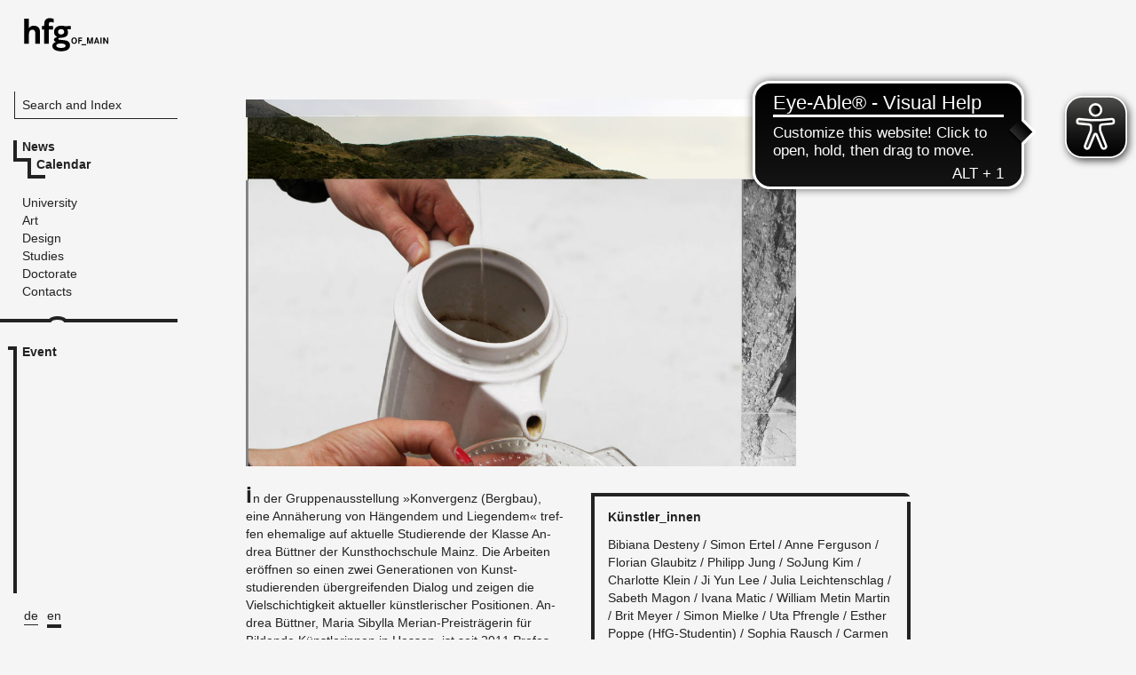

--- FILE ---
content_type: text/html; charset=utf-8
request_url: https://hfg-offenbach.de/en/calendar/konvergenz-bergbau-eine-annaeherung-von-haengendem-und-liegendem
body_size: 8665
content:
<!DOCTYPE html>
<html class='no-js' lang='en'>
<head>
<title>HfG Offenbach</title>
<meta content='initial-scale=1, maximum-scale=1' name='viewport'>
<link href="/assets/application-f486aa9a5bb09c43d69d4f83cb9d8629.css" media="all" rel="stylesheet" />
<script src="/assets/application-e5b3a915b3c7ca30476ea394bddfcfee.js"></script>
<script>
//<![CDATA[

        I18n.defaultLocale = 'de';
        I18n.locale = 'en';
        I18n.availableLocales = ["de","en"];
      
//]]>
</script>
<meta content="authenticity_token" name="csrf-param" />
<meta content="1kPGp6BgwOQoQMqkIg0ibuIhIUGL0FnOiP85kQZdQ9M=" name="csrf-token" />
<script>
//<![CDATA[
APPLICATION = {"namespace":["Application"],"controller":"Calendar","action":"show","page":"545c93a168666732e7020000","sitemap_path":"/en/sitemap","completemenu_path":"/en/completemenu","device_type":"desktop"};
//]]>
</script>
<script async='' defer='defer' src='https://cdn.eye-able.com/configs/www.hfg-offenbach.de.js'></script>
<script async='' defer='defer' src='https://cdn.eye-able.com/public/js/eyeAble.js'></script>
</head>
<body class='desktop'>
<div data-action='show' data-completemenu-path='/en/completemenu' data-controller='Calendar' data-device-type='desktop' data-namespace='["Application"]' data-page='545c93a168666732e7020000' data-sitemap-path='/en/sitemap' id='js-info'></div>

<div id='wrapper'>
<nav class='main_navigation'>
<h1 class='hfg_logo'>
<a href="/en"><span>HfG Offenbach</span>
</a></h1>
<div class='navigation_modules'>
<div class='search_module'>
<a class="search-bar" href="/en/pages">Search and Index</a>
</div>

<ul class='top_level_module'>
<li class=' active with_submenu '>
<a href="/en"><span>News</span>
</a><ul>
<li class='active_page active with_submenu '>

<a href="/en/pages/calendar"><span>Calendar</span>
</a><ul>
<li class=' active  '>

<a href="/en/calendar/konvergenz-bergbau-eine-annaeherung-von-haengendem-und-liegendem"><span></span>
</a>
</li>
</ul>

</li>
<li class='   '>

<a href="/en/pages/chronology"><span>Chronology</span>
</a>
</li>
<li class='   '>

<a href="/en/pages/news-archive"><span>News Archive</span>
</a>
</li>
<li class='   '>

<a href="/en/pages/newsletter"><span></span>
</a>
</li>
</ul>

</li>
<li class='   '>
<a href="/en/pages/university"><span>University</span>
</a></li>
<li class='   '>
<a href="/en/pages/art-1"><span>Art</span>
</a></li>
<li class='   group-divider'>
<a href="/en/pages/design"><span>Design</span>
</a></li>
<li class='   '>
<a href="/en/pages/studies"><span>Studies</span>
</a></li>
<li class='   '>
<a href="/en/pages/doctorate"><span>Doctorate </span>
</a></li>
<li class='   '>
<a href="/en/pages/contacts"><span>Contacts</span>
</a></li>
</ul>

<div class='end_navigation marker_divider style_8'></div>







<div class='section_nav'>
<ul class='section_list'></ul>
</div>

</div>
<ul class='select_lang'>
<li class=''>
<a href="/de/calendar/konvergenz-bergbau-eine-annaeherung-von-haengendem-und-liegendem">de</a>
</li>
<li class='active'>
<a href="/en/calendar/konvergenz-bergbau-eine-annaeherung-von-haengendem-und-liegendem">en</a>
</li>

</ul>

</nav>
<nav class='main_navigation mobile'>
<div class='header_mobile_navigation'>
<div class='row_container'>
<div class='header_row close'>
<h1 class='hfg_logo'>
<a href="/en"><span>HfG Offenbach</span>
</a></h1>
<a class="open_mobile_menu" href="#"><span>Open menu</span>
</a></div>
<div class='header_row open'>
<ul class='mobile_select_lang'>
<li class=''>
<a href="/de/calendar/konvergenz-bergbau-eine-annaeherung-von-haengendem-und-liegendem">de</a>
</li>
<li class='active'>
<a href="/en/calendar/konvergenz-bergbau-eine-annaeherung-von-haengendem-und-liegendem">en</a>
</li>

</ul>
<a class="open_mobile_menu close_menu" href="#"><span>Open menu</span>
</a></div>
</div>
</div>
<div class='inner_mobile_navigation'>
<div class='inner_mobile_navigation_wrapper'>
<form accept-charset="UTF-8" action="/en/search" class="search_form" method="get"><div style="display:none"><input name="utf8" type="hidden" value="&#x2713;" /></div>
<div class='submit-search-wrapper'>
<input data-autocomplete-path="/en/autocomplete.json" id="search_mobile" name="search_mobile" placeholder="Search" type="text" />
<button class='submit-search' type='submit'>
<span>Search</span>
</button>
</div>
</form>

<ul class='mobile_page_list'></ul>
<div class='end_navigation marker_divider style_0'></div>

<ul class='mobile_sections_list'></ul>
</div>
</div>

</nav>

<div id='content_wrapper'>
<div class='page_content'>
<div class='content'>
<div class='full_width section_0 section_block style_3' data-section-title='Event' data-section='event'>
<div class='section_bg'></div>

<div class='c5 image_module section_module' data-magnify='' data-size='c5' data-zoom='c8'>

<div class='picture'>
<img alt="Kaputtes bild kopie" src="/system/attachments/files/5876171568666750591b0000/c8/kaputtes_bild_kopie.jpg?1484134121" />

</div>
</div>

<div class='fluid_paragraph_group user_content'>

<div class='column_container' data-column-width='c3' data-max-chars='400' data-max-column='4'>
<p>In der Gruppenausstellung »Konvergenz (Bergbau), eine Annäherung von Hängendem und Liegendem«&nbsp;treffen ehemalige auf aktuelle Studierende der Klasse Andrea Büttner der Kunsthochschule Mainz. Die Arbeiten eröffnen so einen zwei Generationen von Kunststudierenden übergreifenden Dialog und zeigen die Vielschichtigkeit aktueller künstlerischer Positionen. Andrea Büttner, Maria Sibylla Merian-Preisträgerin für Bildende Künstlerinnen in Hessen, ist seit 2011 Professorin für Zeichnung an der Kunsthochschule Mainz. Die Arbeiten der im Kunstverein vertretenen Künstler_innen&nbsp;erstrecken sich über die Bereiche der Zeichnung, Malerei und Bildhauerei sowie Fotografie und Video bis hin zu Performances.</p>

<p>Der Titel der Ausstellung entstammt der Geologie und bezieht sich auf Begriffe, mit denen Positionen, Schichtungen und Verhältnisse von Materialien zueinander beschrieben werden. Ähnlich müssen sich die künstlerischen Arbeiten dieser Gruppenausstellung zueinander positionieren, sodass immer neue Beziehungen und Kontexte entstehen.</p>

</div>
</div>


<!-- Nothing different from multi download context module yet -->
<div class='c3 information_block section_module'>

<div class='inner_ctn'>
<h2>Künstler_innen</h2>
<div class='text-entry'>
<p>Bibiana Desteny / Simon Ertel / Anne Ferguson / Florian Glaubitz /&nbsp;Philipp Jung / SoJung Kim / Charlotte Klein / Ji Yun Lee /&nbsp;Julia Leichtenschlag / Sabeth Magon / Ivana Matic / William Metin Martin / Brit Meyer / Simon Mielke / Uta Pfrengle / Esther Poppe (HfG-Studentin) / Sophia Rausch / Carmen Schaich /&nbsp;Daniela Schmidt /&nbsp;Susanne Schmitt / Claudia Schuh / Lena Sielaff / Veronika Weingärtner</p>

</div>

</div>
</div>


<!-- Nothing different from multi download context module yet -->
<div class='c2 information_block section_module'>

<div class='inner_ctn'>

</div>
</div>



</div>


</div>
<div class='footer-ctn'>
<div class='main-footer resizable'>
<div class='inner_footer'>
<div class='text_ctn'>
<p>Hochschule für Gestaltung Offenbach am Main, Schlossstraße 31, 63065 Offenbach/M, Tel. 069.80059-0</p>
</div>
<div class='link_ctn'>
<nav class='internal_links'>
<a href="/en/pages/contacts">Contact</a>
<a href="/en/pages/imprint">Imprint</a>
<a href="/en/pages/newsletter">Newsletter</a>
<a href="/en/pages/accessibility-declaration">Accessibility Statement</a>
</nav>
<nav class='auto_width social_links'>
<a class="bluesky" href="https://bsky.app/profile/hfgoffenbach.bsky.social" target="_blank"><span>bluesky</span>
</a><a class="linkedin" href="https://www.linkedin.com/school/hochschule-f%C3%BCr-gestaltung-offenbach/?viewAsMember=true" target="_blank"><span>linkedin</span>
</a><a class="vimeo" href="http://vimeo.com/hfg" target="_blank"><span>vimeo</span>
</a><a class="instagram" href="http://www.instagram.com/hfg_offenbach/" target="_blank"><span>instagram</span>
</a></nav>

</div>
</div>
</div>
</div>
<div class='empty_spacer'></div>

</div>
</div>
</div>
<div id='overlay_content'>
<nav class='search_navigation'>
<h1 class='hfg_logo'>
<a href="/en"><span>HfG Offenbach</span>
</a></h1>
<form accept-charset="UTF-8" action="/en/search" class="search_form" method="get"><div style="display:none"><input name="utf8" type="hidden" value="&#x2713;" /></div>
<div class='submit-search-wrapper'>
<input data-autocomplete-path="/en/autocomplete.json" id="search" name="search" placeholder="" type="text" />
<button class='submit-search'>
<span>Search</span>
</button>
</div>
</form>

</nav>

<div class='overlay_page'>
<div class='overlay_content'>
<div class='pages-index sections_group'>
<div class='index-view'>
<div class='page-group section_module c2 empty'></div>
<div class='page-group section_module c2 empty'></div>
</div>
</div>
</div>
</div>
</div>
</body>
</html>


--- FILE ---
content_type: text/css; charset=utf-8
request_url: https://hfg-offenbach.de/assets/application-f486aa9a5bb09c43d69d4f83cb9d8629.css
body_size: 100407
content:
html,body,div,span,applet,object,iframe,h1,h2,h3,h4,h5,h6,p,blockquote,pre,a,abbr,acronym,address,big,cite,code,del,dfn,em,img,ins,kbd,q,s,samp,small,strike,strong,sub,sup,tt,var,b,u,i,center,dl,dt,dd,ol,ul,li,fieldset,form,label,legend,table,caption,tbody,tfoot,thead,tr,th,td,article,aside,canvas,details,embed,figure,figcaption,footer,header,hgroup,menu,nav,output,ruby,section,summary,time,mark,audio,video{margin:0;padding:0;border:0;font:inherit;font-size:100%;vertical-align:baseline}html{line-height:1}ol,ul{list-style:none}table{border-collapse:collapse;border-spacing:0}caption,th,td{text-align:left;font-weight:normal;vertical-align:middle}q,blockquote{quotes:none}q:before,q:after,blockquote:before,blockquote:after{content:"";content:none}a img{border:none}article,aside,details,figcaption,figure,footer,header,hgroup,menu,nav,section,summary{display:block}/*!
 *  Font Awesome 4.2.0 by @davegandy - http://fontawesome.io - @fontawesome
 *  License - http://fontawesome.io/license (Font: SIL OFL 1.1, CSS: MIT License)
 */@font-face{font-family:'FontAwesome';src:url("/assets/fontawesome-webfont-c52ebf9cd7adf60f1163147e532ad3bf.eot?v=4.2.0");src:url("/assets/fontawesome-webfont-c52ebf9cd7adf60f1163147e532ad3bf.eot?#iefix&v=4.2.0") format("embedded-opentype"),url("/assets/fontawesome-webfont-b666e1638c22bec6662f3cb45f29d5bb.woff?v=4.2.0") format("woff"),url("/assets/fontawesome-webfont-863bc14d98fb6fe6c5e44c674b7bd1a5.ttf?v=4.2.0") format("truetype"),url("/assets/fontawesome-webfont-d1f76f73dbf4d0525fdac599788b94bd.svg?v=4.2.0#fontawesomeregular") format("svg");font-weight:normal;font-style:normal}.fa{display:inline-block;font:normal normal normal 14px/1 FontAwesome;font-size:inherit;text-rendering:auto;-webkit-font-smoothing:antialiased;-moz-osx-font-smoothing:grayscale}.fa-lg{font-size:1.33333333em;line-height:0.75em;vertical-align:-15%}.fa-2x{font-size:2em}.fa-3x{font-size:3em}.fa-4x{font-size:4em}.fa-5x{font-size:5em}.fa-fw{width:1.28571429em;text-align:center}.fa-ul{padding-left:0;margin-left:2.14285714em;list-style-type:none}.fa-ul>li{position:relative}.fa-li{position:absolute;left:-2.14285714em;width:2.14285714em;top:0.14285714em;text-align:center}.fa-li.fa-lg{left:-1.85714286em}.fa-border{padding:.2em .25em .15em;border:solid 0.08em #eeeeee;border-radius:.1em}.pull-right{float:right}.pull-left{float:left}.fa.pull-left{margin-right:.3em}.fa.pull-right{margin-left:.3em}.fa-spin{-webkit-animation:fa-spin 2s infinite linear;animation:fa-spin 2s infinite linear}@-webkit-keyframes fa-spin{0%{-webkit-transform:rotate(0deg);transform:rotate(0deg)}100%{-webkit-transform:rotate(359deg);transform:rotate(359deg)}}@keyframes fa-spin{0%{-webkit-transform:rotate(0deg);transform:rotate(0deg)}100%{-webkit-transform:rotate(359deg);transform:rotate(359deg)}}.fa-rotate-90{filter:progid:DXImageTransform.Microsoft.BasicImage(rotation=1);-webkit-transform:rotate(90deg);-ms-transform:rotate(90deg);transform:rotate(90deg)}.fa-rotate-180{filter:progid:DXImageTransform.Microsoft.BasicImage(rotation=2);-webkit-transform:rotate(180deg);-ms-transform:rotate(180deg);transform:rotate(180deg)}.fa-rotate-270{filter:progid:DXImageTransform.Microsoft.BasicImage(rotation=3);-webkit-transform:rotate(270deg);-ms-transform:rotate(270deg);transform:rotate(270deg)}.fa-flip-horizontal{filter:progid:DXImageTransform.Microsoft.BasicImage(rotation=0, mirror=1);-webkit-transform:scale(-1, 1);-ms-transform:scale(-1, 1);transform:scale(-1, 1)}.fa-flip-vertical{filter:progid:DXImageTransform.Microsoft.BasicImage(rotation=2, mirror=1);-webkit-transform:scale(1, -1);-ms-transform:scale(1, -1);transform:scale(1, -1)}:root .fa-rotate-90,:root .fa-rotate-180,:root .fa-rotate-270,:root .fa-flip-horizontal,:root .fa-flip-vertical{filter:none}.fa-stack{position:relative;display:inline-block;width:2em;height:2em;line-height:2em;vertical-align:middle}.fa-stack-1x,.fa-stack-2x{position:absolute;left:0;width:100%;text-align:center}.fa-stack-1x{line-height:inherit}.fa-stack-2x{font-size:2em}.fa-inverse{color:#ffffff}.fa-glass:before{content:"\f000"}.fa-music:before{content:"\f001"}.fa-search:before{content:"\f002"}.fa-envelope-o:before{content:"\f003"}.fa-heart:before{content:"\f004"}.fa-star:before{content:"\f005"}.fa-star-o:before{content:"\f006"}.fa-user:before{content:"\f007"}.fa-film:before{content:"\f008"}.fa-th-large:before{content:"\f009"}.fa-th:before{content:"\f00a"}.fa-th-list:before{content:"\f00b"}.fa-check:before{content:"\f00c"}.fa-remove:before,.fa-close:before,.fa-times:before{content:"\f00d"}.fa-search-plus:before{content:"\f00e"}.fa-search-minus:before{content:"\f010"}.fa-power-off:before{content:"\f011"}.fa-signal:before{content:"\f012"}.fa-gear:before,.fa-cog:before{content:"\f013"}.fa-trash-o:before{content:"\f014"}.fa-home:before{content:"\f015"}.fa-file-o:before{content:"\f016"}.fa-clock-o:before{content:"\f017"}.fa-road:before{content:"\f018"}.fa-download:before{content:"\f019"}.fa-arrow-circle-o-down:before{content:"\f01a"}.fa-arrow-circle-o-up:before{content:"\f01b"}.fa-inbox:before{content:"\f01c"}.fa-play-circle-o:before{content:"\f01d"}.fa-rotate-right:before,.fa-repeat:before{content:"\f01e"}.fa-refresh:before{content:"\f021"}.fa-list-alt:before{content:"\f022"}.fa-lock:before{content:"\f023"}.fa-flag:before{content:"\f024"}.fa-headphones:before{content:"\f025"}.fa-volume-off:before{content:"\f026"}.fa-volume-down:before{content:"\f027"}.fa-volume-up:before{content:"\f028"}.fa-qrcode:before{content:"\f029"}.fa-barcode:before{content:"\f02a"}.fa-tag:before{content:"\f02b"}.fa-tags:before{content:"\f02c"}.fa-book:before{content:"\f02d"}.fa-bookmark:before{content:"\f02e"}.fa-print:before{content:"\f02f"}.fa-camera:before{content:"\f030"}.fa-font:before{content:"\f031"}.fa-bold:before{content:"\f032"}.fa-italic:before{content:"\f033"}.fa-text-height:before{content:"\f034"}.fa-text-width:before{content:"\f035"}.fa-align-left:before{content:"\f036"}.fa-align-center:before{content:"\f037"}.fa-align-right:before{content:"\f038"}.fa-align-justify:before{content:"\f039"}.fa-list:before{content:"\f03a"}.fa-dedent:before,.fa-outdent:before{content:"\f03b"}.fa-indent:before{content:"\f03c"}.fa-video-camera:before{content:"\f03d"}.fa-photo:before,.fa-image:before,.fa-picture-o:before{content:"\f03e"}.fa-pencil:before{content:"\f040"}.fa-map-marker:before{content:"\f041"}.fa-adjust:before{content:"\f042"}.fa-tint:before{content:"\f043"}.fa-edit:before,.fa-pencil-square-o:before{content:"\f044"}.fa-share-square-o:before{content:"\f045"}.fa-check-square-o:before{content:"\f046"}.fa-arrows:before{content:"\f047"}.fa-step-backward:before{content:"\f048"}.fa-fast-backward:before{content:"\f049"}.fa-backward:before{content:"\f04a"}.fa-play:before{content:"\f04b"}.fa-pause:before{content:"\f04c"}.fa-stop:before{content:"\f04d"}.fa-forward:before{content:"\f04e"}.fa-fast-forward:before{content:"\f050"}.fa-step-forward:before{content:"\f051"}.fa-eject:before{content:"\f052"}.fa-chevron-left:before{content:"\f053"}.fa-chevron-right:before{content:"\f054"}.fa-plus-circle:before{content:"\f055"}.fa-minus-circle:before{content:"\f056"}.fa-times-circle:before{content:"\f057"}.fa-check-circle:before{content:"\f058"}.fa-question-circle:before{content:"\f059"}.fa-info-circle:before{content:"\f05a"}.fa-crosshairs:before{content:"\f05b"}.fa-times-circle-o:before{content:"\f05c"}.fa-check-circle-o:before{content:"\f05d"}.fa-ban:before{content:"\f05e"}.fa-arrow-left:before{content:"\f060"}.fa-arrow-right:before{content:"\f061"}.fa-arrow-up:before{content:"\f062"}.fa-arrow-down:before{content:"\f063"}.fa-mail-forward:before,.fa-share:before{content:"\f064"}.fa-expand:before{content:"\f065"}.fa-compress:before{content:"\f066"}.fa-plus:before{content:"\f067"}.fa-minus:before{content:"\f068"}.fa-asterisk:before{content:"\f069"}.fa-exclamation-circle:before{content:"\f06a"}.fa-gift:before{content:"\f06b"}.fa-leaf:before{content:"\f06c"}.fa-fire:before{content:"\f06d"}.fa-eye:before{content:"\f06e"}.fa-eye-slash:before{content:"\f070"}.fa-warning:before,.fa-exclamation-triangle:before{content:"\f071"}.fa-plane:before{content:"\f072"}.fa-calendar:before{content:"\f073"}.fa-random:before{content:"\f074"}.fa-comment:before{content:"\f075"}.fa-magnet:before{content:"\f076"}.fa-chevron-up:before{content:"\f077"}.fa-chevron-down:before{content:"\f078"}.fa-retweet:before{content:"\f079"}.fa-shopping-cart:before{content:"\f07a"}.fa-folder:before{content:"\f07b"}.fa-folder-open:before{content:"\f07c"}.fa-arrows-v:before{content:"\f07d"}.fa-arrows-h:before{content:"\f07e"}.fa-bar-chart-o:before,.fa-bar-chart:before{content:"\f080"}.fa-twitter-square:before{content:"\f081"}.fa-facebook-square:before{content:"\f082"}.fa-camera-retro:before{content:"\f083"}.fa-key:before{content:"\f084"}.fa-gears:before,.fa-cogs:before{content:"\f085"}.fa-comments:before{content:"\f086"}.fa-thumbs-o-up:before{content:"\f087"}.fa-thumbs-o-down:before{content:"\f088"}.fa-star-half:before{content:"\f089"}.fa-heart-o:before{content:"\f08a"}.fa-sign-out:before{content:"\f08b"}.fa-linkedin-square:before{content:"\f08c"}.fa-thumb-tack:before{content:"\f08d"}.fa-external-link:before{content:"\f08e"}.fa-sign-in:before{content:"\f090"}.fa-trophy:before{content:"\f091"}.fa-github-square:before{content:"\f092"}.fa-upload:before{content:"\f093"}.fa-lemon-o:before{content:"\f094"}.fa-phone:before{content:"\f095"}.fa-square-o:before{content:"\f096"}.fa-bookmark-o:before{content:"\f097"}.fa-phone-square:before{content:"\f098"}.fa-twitter:before{content:"\f099"}.fa-facebook:before{content:"\f09a"}.fa-github:before{content:"\f09b"}.fa-unlock:before{content:"\f09c"}.fa-credit-card:before{content:"\f09d"}.fa-rss:before{content:"\f09e"}.fa-hdd-o:before{content:"\f0a0"}.fa-bullhorn:before{content:"\f0a1"}.fa-bell:before{content:"\f0f3"}.fa-certificate:before{content:"\f0a3"}.fa-hand-o-right:before{content:"\f0a4"}.fa-hand-o-left:before{content:"\f0a5"}.fa-hand-o-up:before{content:"\f0a6"}.fa-hand-o-down:before{content:"\f0a7"}.fa-arrow-circle-left:before{content:"\f0a8"}.fa-arrow-circle-right:before{content:"\f0a9"}.fa-arrow-circle-up:before{content:"\f0aa"}.fa-arrow-circle-down:before{content:"\f0ab"}.fa-globe:before{content:"\f0ac"}.fa-wrench:before{content:"\f0ad"}.fa-tasks:before{content:"\f0ae"}.fa-filter:before{content:"\f0b0"}.fa-briefcase:before{content:"\f0b1"}.fa-arrows-alt:before{content:"\f0b2"}.fa-group:before,.fa-users:before{content:"\f0c0"}.fa-chain:before,.fa-link:before{content:"\f0c1"}.fa-cloud:before{content:"\f0c2"}.fa-flask:before{content:"\f0c3"}.fa-cut:before,.fa-scissors:before{content:"\f0c4"}.fa-copy:before,.fa-files-o:before{content:"\f0c5"}.fa-paperclip:before{content:"\f0c6"}.fa-save:before,.fa-floppy-o:before{content:"\f0c7"}.fa-square:before{content:"\f0c8"}.fa-navicon:before,.fa-reorder:before,.fa-bars:before{content:"\f0c9"}.fa-list-ul:before{content:"\f0ca"}.fa-list-ol:before{content:"\f0cb"}.fa-strikethrough:before{content:"\f0cc"}.fa-underline:before{content:"\f0cd"}.fa-table:before{content:"\f0ce"}.fa-magic:before{content:"\f0d0"}.fa-truck:before{content:"\f0d1"}.fa-pinterest:before{content:"\f0d2"}.fa-pinterest-square:before{content:"\f0d3"}.fa-google-plus-square:before{content:"\f0d4"}.fa-google-plus:before{content:"\f0d5"}.fa-money:before{content:"\f0d6"}.fa-caret-down:before{content:"\f0d7"}.fa-caret-up:before{content:"\f0d8"}.fa-caret-left:before{content:"\f0d9"}.fa-caret-right:before{content:"\f0da"}.fa-columns:before{content:"\f0db"}.fa-unsorted:before,.fa-sort:before{content:"\f0dc"}.fa-sort-down:before,.fa-sort-desc:before{content:"\f0dd"}.fa-sort-up:before,.fa-sort-asc:before{content:"\f0de"}.fa-envelope:before{content:"\f0e0"}.fa-linkedin:before{content:"\f0e1"}.fa-rotate-left:before,.fa-undo:before{content:"\f0e2"}.fa-legal:before,.fa-gavel:before{content:"\f0e3"}.fa-dashboard:before,.fa-tachometer:before{content:"\f0e4"}.fa-comment-o:before{content:"\f0e5"}.fa-comments-o:before{content:"\f0e6"}.fa-flash:before,.fa-bolt:before{content:"\f0e7"}.fa-sitemap:before{content:"\f0e8"}.fa-umbrella:before{content:"\f0e9"}.fa-paste:before,.fa-clipboard:before{content:"\f0ea"}.fa-lightbulb-o:before{content:"\f0eb"}.fa-exchange:before{content:"\f0ec"}.fa-cloud-download:before{content:"\f0ed"}.fa-cloud-upload:before{content:"\f0ee"}.fa-user-md:before{content:"\f0f0"}.fa-stethoscope:before{content:"\f0f1"}.fa-suitcase:before{content:"\f0f2"}.fa-bell-o:before{content:"\f0a2"}.fa-coffee:before{content:"\f0f4"}.fa-cutlery:before{content:"\f0f5"}.fa-file-text-o:before{content:"\f0f6"}.fa-building-o:before{content:"\f0f7"}.fa-hospital-o:before{content:"\f0f8"}.fa-ambulance:before{content:"\f0f9"}.fa-medkit:before{content:"\f0fa"}.fa-fighter-jet:before{content:"\f0fb"}.fa-beer:before{content:"\f0fc"}.fa-h-square:before{content:"\f0fd"}.fa-plus-square:before{content:"\f0fe"}.fa-angle-double-left:before{content:"\f100"}.fa-angle-double-right:before{content:"\f101"}.fa-angle-double-up:before{content:"\f102"}.fa-angle-double-down:before{content:"\f103"}.fa-angle-left:before{content:"\f104"}.fa-angle-right:before{content:"\f105"}.fa-angle-up:before{content:"\f106"}.fa-angle-down:before{content:"\f107"}.fa-desktop:before{content:"\f108"}.fa-laptop:before{content:"\f109"}.fa-tablet:before{content:"\f10a"}.fa-mobile-phone:before,.fa-mobile:before{content:"\f10b"}.fa-circle-o:before{content:"\f10c"}.fa-quote-left:before{content:"\f10d"}.fa-quote-right:before{content:"\f10e"}.fa-spinner:before{content:"\f110"}.fa-circle:before{content:"\f111"}.fa-mail-reply:before,.fa-reply:before{content:"\f112"}.fa-github-alt:before{content:"\f113"}.fa-folder-o:before{content:"\f114"}.fa-folder-open-o:before{content:"\f115"}.fa-smile-o:before{content:"\f118"}.fa-frown-o:before{content:"\f119"}.fa-meh-o:before{content:"\f11a"}.fa-gamepad:before{content:"\f11b"}.fa-keyboard-o:before{content:"\f11c"}.fa-flag-o:before{content:"\f11d"}.fa-flag-checkered:before{content:"\f11e"}.fa-terminal:before{content:"\f120"}.fa-code:before{content:"\f121"}.fa-mail-reply-all:before,.fa-reply-all:before{content:"\f122"}.fa-star-half-empty:before,.fa-star-half-full:before,.fa-star-half-o:before{content:"\f123"}.fa-location-arrow:before{content:"\f124"}.fa-crop:before{content:"\f125"}.fa-code-fork:before{content:"\f126"}.fa-unlink:before,.fa-chain-broken:before{content:"\f127"}.fa-question:before{content:"\f128"}.fa-info:before{content:"\f129"}.fa-exclamation:before{content:"\f12a"}.fa-superscript:before{content:"\f12b"}.fa-subscript:before{content:"\f12c"}.fa-eraser:before{content:"\f12d"}.fa-puzzle-piece:before{content:"\f12e"}.fa-microphone:before{content:"\f130"}.fa-microphone-slash:before{content:"\f131"}.fa-shield:before{content:"\f132"}.fa-calendar-o:before{content:"\f133"}.fa-fire-extinguisher:before{content:"\f134"}.fa-rocket:before{content:"\f135"}.fa-maxcdn:before{content:"\f136"}.fa-chevron-circle-left:before{content:"\f137"}.fa-chevron-circle-right:before{content:"\f138"}.fa-chevron-circle-up:before{content:"\f139"}.fa-chevron-circle-down:before{content:"\f13a"}.fa-html5:before{content:"\f13b"}.fa-css3:before{content:"\f13c"}.fa-anchor:before{content:"\f13d"}.fa-unlock-alt:before{content:"\f13e"}.fa-bullseye:before{content:"\f140"}.fa-ellipsis-h:before{content:"\f141"}.fa-ellipsis-v:before{content:"\f142"}.fa-rss-square:before{content:"\f143"}.fa-play-circle:before{content:"\f144"}.fa-ticket:before{content:"\f145"}.fa-minus-square:before{content:"\f146"}.fa-minus-square-o:before{content:"\f147"}.fa-level-up:before{content:"\f148"}.fa-level-down:before{content:"\f149"}.fa-check-square:before{content:"\f14a"}.fa-pencil-square:before{content:"\f14b"}.fa-external-link-square:before{content:"\f14c"}.fa-share-square:before{content:"\f14d"}.fa-compass:before{content:"\f14e"}.fa-toggle-down:before,.fa-caret-square-o-down:before{content:"\f150"}.fa-toggle-up:before,.fa-caret-square-o-up:before{content:"\f151"}.fa-toggle-right:before,.fa-caret-square-o-right:before{content:"\f152"}.fa-euro:before,.fa-eur:before{content:"\f153"}.fa-gbp:before{content:"\f154"}.fa-dollar:before,.fa-usd:before{content:"\f155"}.fa-rupee:before,.fa-inr:before{content:"\f156"}.fa-cny:before,.fa-rmb:before,.fa-yen:before,.fa-jpy:before{content:"\f157"}.fa-ruble:before,.fa-rouble:before,.fa-rub:before{content:"\f158"}.fa-won:before,.fa-krw:before{content:"\f159"}.fa-bitcoin:before,.fa-btc:before{content:"\f15a"}.fa-file:before{content:"\f15b"}.fa-file-text:before{content:"\f15c"}.fa-sort-alpha-asc:before{content:"\f15d"}.fa-sort-alpha-desc:before{content:"\f15e"}.fa-sort-amount-asc:before{content:"\f160"}.fa-sort-amount-desc:before{content:"\f161"}.fa-sort-numeric-asc:before{content:"\f162"}.fa-sort-numeric-desc:before{content:"\f163"}.fa-thumbs-up:before{content:"\f164"}.fa-thumbs-down:before{content:"\f165"}.fa-youtube-square:before{content:"\f166"}.fa-youtube:before{content:"\f167"}.fa-xing:before{content:"\f168"}.fa-xing-square:before{content:"\f169"}.fa-youtube-play:before{content:"\f16a"}.fa-dropbox:before{content:"\f16b"}.fa-stack-overflow:before{content:"\f16c"}.fa-instagram:before{content:"\f16d"}.fa-flickr:before{content:"\f16e"}.fa-adn:before{content:"\f170"}.fa-bitbucket:before{content:"\f171"}.fa-bitbucket-square:before{content:"\f172"}.fa-tumblr:before{content:"\f173"}.fa-tumblr-square:before{content:"\f174"}.fa-long-arrow-down:before{content:"\f175"}.fa-long-arrow-up:before{content:"\f176"}.fa-long-arrow-left:before{content:"\f177"}.fa-long-arrow-right:before{content:"\f178"}.fa-apple:before{content:"\f179"}.fa-windows:before{content:"\f17a"}.fa-android:before{content:"\f17b"}.fa-linux:before{content:"\f17c"}.fa-dribbble:before{content:"\f17d"}.fa-skype:before{content:"\f17e"}.fa-foursquare:before{content:"\f180"}.fa-trello:before{content:"\f181"}.fa-female:before{content:"\f182"}.fa-male:before{content:"\f183"}.fa-gittip:before{content:"\f184"}.fa-sun-o:before{content:"\f185"}.fa-moon-o:before{content:"\f186"}.fa-archive:before{content:"\f187"}.fa-bug:before{content:"\f188"}.fa-vk:before{content:"\f189"}.fa-weibo:before{content:"\f18a"}.fa-renren:before{content:"\f18b"}.fa-pagelines:before{content:"\f18c"}.fa-stack-exchange:before{content:"\f18d"}.fa-arrow-circle-o-right:before{content:"\f18e"}.fa-arrow-circle-o-left:before{content:"\f190"}.fa-toggle-left:before,.fa-caret-square-o-left:before{content:"\f191"}.fa-dot-circle-o:before{content:"\f192"}.fa-wheelchair:before{content:"\f193"}.fa-vimeo-square:before{content:"\f194"}.fa-turkish-lira:before,.fa-try:before{content:"\f195"}.fa-plus-square-o:before{content:"\f196"}.fa-space-shuttle:before{content:"\f197"}.fa-slack:before{content:"\f198"}.fa-envelope-square:before{content:"\f199"}.fa-wordpress:before{content:"\f19a"}.fa-openid:before{content:"\f19b"}.fa-institution:before,.fa-bank:before,.fa-university:before{content:"\f19c"}.fa-mortar-board:before,.fa-graduation-cap:before{content:"\f19d"}.fa-yahoo:before{content:"\f19e"}.fa-google:before{content:"\f1a0"}.fa-reddit:before{content:"\f1a1"}.fa-reddit-square:before{content:"\f1a2"}.fa-stumbleupon-circle:before{content:"\f1a3"}.fa-stumbleupon:before{content:"\f1a4"}.fa-delicious:before{content:"\f1a5"}.fa-digg:before{content:"\f1a6"}.fa-pied-piper:before{content:"\f1a7"}.fa-pied-piper-alt:before{content:"\f1a8"}.fa-drupal:before{content:"\f1a9"}.fa-joomla:before{content:"\f1aa"}.fa-language:before{content:"\f1ab"}.fa-fax:before{content:"\f1ac"}.fa-building:before{content:"\f1ad"}.fa-child:before{content:"\f1ae"}.fa-paw:before{content:"\f1b0"}.fa-spoon:before{content:"\f1b1"}.fa-cube:before{content:"\f1b2"}.fa-cubes:before{content:"\f1b3"}.fa-behance:before{content:"\f1b4"}.fa-behance-square:before{content:"\f1b5"}.fa-steam:before{content:"\f1b6"}.fa-steam-square:before{content:"\f1b7"}.fa-recycle:before{content:"\f1b8"}.fa-automobile:before,.fa-car:before{content:"\f1b9"}.fa-cab:before,.fa-taxi:before{content:"\f1ba"}.fa-tree:before{content:"\f1bb"}.fa-spotify:before{content:"\f1bc"}.fa-deviantart:before{content:"\f1bd"}.fa-soundcloud:before{content:"\f1be"}.fa-database:before{content:"\f1c0"}.fa-file-pdf-o:before{content:"\f1c1"}.fa-file-word-o:before{content:"\f1c2"}.fa-file-excel-o:before{content:"\f1c3"}.fa-file-powerpoint-o:before{content:"\f1c4"}.fa-file-photo-o:before,.fa-file-picture-o:before,.fa-file-image-o:before{content:"\f1c5"}.fa-file-zip-o:before,.fa-file-archive-o:before{content:"\f1c6"}.fa-file-sound-o:before,.fa-file-audio-o:before{content:"\f1c7"}.fa-file-movie-o:before,.fa-file-video-o:before{content:"\f1c8"}.fa-file-code-o:before{content:"\f1c9"}.fa-vine:before{content:"\f1ca"}.fa-codepen:before{content:"\f1cb"}.fa-jsfiddle:before{content:"\f1cc"}.fa-life-bouy:before,.fa-life-buoy:before,.fa-life-saver:before,.fa-support:before,.fa-life-ring:before{content:"\f1cd"}.fa-circle-o-notch:before{content:"\f1ce"}.fa-ra:before,.fa-rebel:before{content:"\f1d0"}.fa-ge:before,.fa-empire:before{content:"\f1d1"}.fa-git-square:before{content:"\f1d2"}.fa-git:before{content:"\f1d3"}.fa-hacker-news:before{content:"\f1d4"}.fa-tencent-weibo:before{content:"\f1d5"}.fa-qq:before{content:"\f1d6"}.fa-wechat:before,.fa-weixin:before{content:"\f1d7"}.fa-send:before,.fa-paper-plane:before{content:"\f1d8"}.fa-send-o:before,.fa-paper-plane-o:before{content:"\f1d9"}.fa-history:before{content:"\f1da"}.fa-circle-thin:before{content:"\f1db"}.fa-header:before{content:"\f1dc"}.fa-paragraph:before{content:"\f1dd"}.fa-sliders:before{content:"\f1de"}.fa-share-alt:before{content:"\f1e0"}.fa-share-alt-square:before{content:"\f1e1"}.fa-bomb:before{content:"\f1e2"}.fa-soccer-ball-o:before,.fa-futbol-o:before{content:"\f1e3"}.fa-tty:before{content:"\f1e4"}.fa-binoculars:before{content:"\f1e5"}.fa-plug:before{content:"\f1e6"}.fa-slideshare:before{content:"\f1e7"}.fa-twitch:before{content:"\f1e8"}.fa-yelp:before{content:"\f1e9"}.fa-newspaper-o:before{content:"\f1ea"}.fa-wifi:before{content:"\f1eb"}.fa-calculator:before{content:"\f1ec"}.fa-paypal:before{content:"\f1ed"}.fa-google-wallet:before{content:"\f1ee"}.fa-cc-visa:before{content:"\f1f0"}.fa-cc-mastercard:before{content:"\f1f1"}.fa-cc-discover:before{content:"\f1f2"}.fa-cc-amex:before{content:"\f1f3"}.fa-cc-paypal:before{content:"\f1f4"}.fa-cc-stripe:before{content:"\f1f5"}.fa-bell-slash:before{content:"\f1f6"}.fa-bell-slash-o:before{content:"\f1f7"}.fa-trash:before{content:"\f1f8"}.fa-copyright:before{content:"\f1f9"}.fa-at:before{content:"\f1fa"}.fa-eyedropper:before{content:"\f1fb"}.fa-paint-brush:before{content:"\f1fc"}.fa-birthday-cake:before{content:"\f1fd"}.fa-area-chart:before{content:"\f1fe"}.fa-pie-chart:before{content:"\f200"}.fa-line-chart:before{content:"\f201"}.fa-lastfm:before{content:"\f202"}.fa-lastfm-square:before{content:"\f203"}.fa-toggle-off:before{content:"\f204"}.fa-toggle-on:before{content:"\f205"}.fa-bicycle:before{content:"\f206"}.fa-bus:before{content:"\f207"}.fa-ioxhost:before{content:"\f208"}.fa-angellist:before{content:"\f209"}.fa-cc:before{content:"\f20a"}.fa-shekel:before,.fa-sheqel:before,.fa-ils:before{content:"\f20b"}.fa-meanpath:before{content:"\f20c"}.extra_nav_block .directional_link{border-bottom:1px solid #222222;border:none;display:inline-block;height:25px;line-height:25px;background:url(/assets/application/arrowLeft-d6817fb442f36084d2ae64a9165d1ab2.svg) 0 5px no-repeat;padding-left:23px;margin-bottom:4px}.extra_nav_block .directional_link.active{border-bottom:4px solid #222222}.extra_nav_block .directional_link[rel="external"]{border-bottom:1px dotted #222222}.extra_nav_block .directional_link[rel="email"]{border-bottom:1px dotted #222222}.extra_nav_block .directional_link[rel="internal"]{border-bottom:1px solid #222222}.extra_nav_block .directional_link:hover{border-bottom:4px solid #222222;margin-bottom:0}.extra_nav_block .hasDatepicker{padding:25px 0 0 0}.extra_nav_block .hasDatepicker .ui-state-disabled{filter:progid:DXImageTransform.Microsoft.Alpha(Opacity=50);opacity:0.5}.extra_nav_block .hasDatepicker .ui-datepicker-header{position:relative;padding:0 0 5px 0}.extra_nav_block .hasDatepicker .ui-datepicker-header .ui-datepicker-title{text-align:center;line-height:0;font-size:0px;padding:0;cursor:pointer;font-weight:bold;position:relative;z-index:8}.extra_nav_block .hasDatepicker .ui-datepicker-header .ui-datepicker-title .ui-datepicker-month{display:block;font-size:25px;line-height:1.3em}.extra_nav_block .hasDatepicker .ui-datepicker-header .ui-datepicker-title .ui-datepicker-year{display:block;font-size:14px;line-height:1.3em}.extra_nav_block .hasDatepicker .ui-datepicker-header .ui-state-disabled{filter:progid:DXImageTransform.Microsoft.Alpha(Opacity=0);opacity:0}.extra_nav_block .hasDatepicker .ui-datepicker-header .ui-datepicker-prev,.extra_nav_block .hasDatepicker .ui-datepicker-header .ui-datepicker-next{cursor:pointer;position:absolute;z-index:9;height:28px;top:0;width:30px}.extra_nav_block .hasDatepicker .ui-datepicker-header .ui-datepicker-prev span,.extra_nav_block .hasDatepicker .ui-datepicker-header .ui-datepicker-next span{display:none}.extra_nav_block .hasDatepicker .ui-datepicker-header .ui-datepicker-prev{left:0;background:url(/assets/application/arrowLeft-d6817fb442f36084d2ae64a9165d1ab2.svg) left center no-repeat}.extra_nav_block .hasDatepicker .ui-datepicker-header .ui-datepicker-next{right:0;background:url(/assets/application/arrowRight-c6f65733e5b301d0c969b231c48fbedd.svg) right center no-repeat}.extra_nav_block .hasDatepicker table{width:100%}.extra_nav_block .hasDatepicker table th,.extra_nav_block .hasDatepicker table td{text-align:center;vertical-align:middle}.extra_nav_block .hasDatepicker table td{filter:progid:DXImageTransform.Microsoft.Alpha(Opacity=30);opacity:0.3;height:25px;line-height:25px}.extra_nav_block .hasDatepicker table td.ui-datepicker-today{position:relative}.extra_nav_block .hasDatepicker table td.ui-datepicker-today:before{width:25px;height:25px;-webkit-border-radius:50%;-moz-border-radius:50%;-ms-border-radius:50%;-o-border-radius:50%;border-radius:50%;background:#b5b5b5;content:'';display:block;position:absolute;top:50%;left:50%;-webkit-transform:translateY(-50%) translateX(-50%);-moz-transform:translateY(-50%) translateX(-50%);-ms-transform:translateY(-50%) translateX(-50%);-o-transform:translateY(-50%) translateX(-50%);transform:translateY(-50%) translateX(-50%)}.extra_nav_block .hasDatepicker table td.ui-datepicker-today:hover{border:none;background:#222222}.extra_nav_block .hasDatepicker table td.ui-datepicker-today a{color:whitesmoke;position:relative;z-index:2;top:1px}.extra_nav_block .hasDatepicker table td.event-assigned{filter:progid:DXImageTransform.Microsoft.Alpha(Opacity=100);opacity:1}.desktop .datapicker_block .directional_link:hover{border-bottom:4px solid #222222}.desktop .datapicker_block .hasDatepicker table td:hover a{border-bottom:4px solid #222222}.desktop .page_content .datapicker_block .datapicker a{border-bottom:none}.desktop .page_content .datapicker_block .datapicker a:hover{border-bottom:none}.main_navigation .extra_nav_block{display:block}@media only screen and (max-width: 640px){.main_navigation .extra_nav_block{display:none}}.content .extra_nav_block{display:none;padding:0}.content .extra_nav_block.filters_module,.content .extra_nav_block.datapicker_block{padding:15px 0 0 0}@media only screen and (max-width: 640px){.content .extra_nav_block{display:block}}.datapicker_block.compact .datapicker .ui-datepicker-calendar{display:none}.section_module,.fluid_paragraph_group,.cell{position:relative}.admin_controls{position:absolute;top:-20px;left:0}.admin_controls .toggle_edit{display:block;cursor:pointer}.admin_controls .toggle_edit:before{content:"\f0ad";font-family:FontAwesome;font-weight:normal;font-style:normal;text-decoration:none;position:relative;z-index:1;color:#cacaca}.admin_controls.open_menu .edit_mode_form{display:block}.admin_controls.open_menu .edit_mode_form .toggle_edit:before{color:#3d6b69}.admin_controls .edit_mode_form{position:absolute;top:0;left:20px;background:#3d6b69;-webkit-border-radius:5px;-moz-border-radius:5px;-ms-border-radius:5px;-o-border-radius:5px;border-radius:5px;padding:3px;z-index:9999;display:none;color:#f1f1f1;-webkit-box-shadow:rgba(0,0,0,0.2) 0 0 5px;-moz-box-shadow:rgba(0,0,0,0.2) 0 0 5px;box-shadow:rgba(0,0,0,0.2) 0 0 5px;color:#222222;min-width:150px}.admin_controls .edit_mode_form .form_group{*zoom:1;background:#f1f1f1;padding:3px;margin:2px;-webkit-border-radius:5px;-moz-border-radius:5px;-ms-border-radius:5px;-o-border-radius:5px;border-radius:5px}.admin_controls .edit_mode_form .form_group:after{content:"";display:table;clear:both}.admin_controls .edit_mode_form label{float:left;margin:0 15px 0 0;font-size:0.9em;white-space:nowrap}.admin_controls .edit_mode_form select{float:right;margin-top:1px}.login_info{position:fixed;top:5px;right:5px;width:50px;height:50px;z-index:9999}@media only screen and (max-width: 640px){.login_info{display:none}}.login_info .logged{display:block;width:100%;height:100%;line-height:50px;color:#f1f1f1;-webkit-border-radius:50%;-moz-border-radius:50%;-ms-border-radius:50%;-o-border-radius:50%;border-radius:50%;-moz-border-radius-topright:0;-webkit-border-top-right-radius:0;border-top-right-radius:0;background:#c7d1d0 url(/assets/application/user-e25fedca179a78816bde71e4dac66a4a.png) center center no-repeat}.login_info .logged span{display:none}.login_info .logged:hover{background-color:#3d6b69}html{height:100%;-webkit-text-size-adjust:none}html body{min-height:100%;background:whitesmoke;font-family:Helvetica, "sans-serif";font-size:14px;line-height:20px;color:#222222;position:relative}::selection{background:transparent}*::selection{background:#222;color:#f5f5f5}*{-webkit-font-smoothing:antialiased !important;-moz-osx-font-smoothing:grayscale}a{color:#222222;text-decoration:none}a.active{font-weight:bold}q{font-style:italic}q:before{content:'\00BB';display:inline-block;margin:0 3px 0 0}q:after{content:'\00AB';display:inline-block;margin:0 0 0 3px}q *{display:inline}button,button:focus{-webkit-appearance:none;border:none;outline:none}figcaption,.caption{margin:5px 0 -3px 0;font-size:0.8em;line-height:1.4em;max-width:100%}strong,b{font-weight:bold}em,i{font-style:italic}input[type="text"],input[type="email"],input[type="password"],input[type="search"],input[type="submit"],textarea{-webkit-appearance:none;border:none;outline:none;margin:0;padding:0;font-size:14px;font-family:Helvetica, "sans-serif";line-height:20px}.hfg_logo{display:block;padding:0 0 45px 27px}.hfg_logo a{display:block;background:url(/assets/application/hfg_logo-f78831f54eef494a372e2dac37696e3f.svg) no-repeat scroll top left;-webkit-background-size:contain;-moz-background-size:contain;-o-background-size:contain;background-size:contain;width:95px;height:38px}.hfg_logo a span{display:none}.main-header{background:url(logo.svg) no-repeat top left;background-size:contain}.no-svg .hfg_logo a{background:url(/assets/application/hfg_logo-1d130d4fde1f65fcce78c05f5f7dce27.png) no-repeat scroll top left}.content,.overlay_content{-webkit-transform:translate3d(0, 0, 0)}.content sub,.content sup,.overlay_content sub,.overlay_content sup{font-size:75%;line-height:0;position:relative;vertical-align:baseline}.content sup,.overlay_content sup{top:-0.5em}.content sub,.overlay_content sub{bottom:-0.25em}.content ul:not(.clean_ul),.overlay_content ul:not(.clean_ul){display:block;padding:0 0 0 30px;margin:20px 0 0 0}.content ul:not(.clean_ul) li,.overlay_content ul:not(.clean_ul) li{position:relative}.content ul:not(.clean_ul) li:before,.overlay_content ul:not(.clean_ul) li:before{content:'';width:8px;position:absolute;top:8px;left:-16px;border-bottom:4px solid #222222}.content ol,.overlay_content ol{display:block;list-style-type:disc;padding:0 0 0 30px}.content .picture,.overlay_content .picture{display:block;width:100%}.content .picture img,.overlay_content .picture img{display:block;width:100%}.content .attachment .picture,.overlay_content .attachment .picture{margin:0;padding:0;margin:4px 0 5px 0}.content h1,.content h2,.content h3,.content h4,.overlay_content h1,.overlay_content h2,.overlay_content h3,.overlay_content h4{font-weight:bold}.content h2,.overlay_content h2{font-size:25px;line-height:30px}.content [data-magnify],.overlay_content [data-magnify]{cursor:nesw-resize}.content .video_module,.overlay_content .video_module{cursor:ne-resize}.content .video_module .picture,.overlay_content .video_module .picture{position:relative}.content .video_module .play_button,.overlay_content .video_module .play_button{position:absolute;top:0;left:0;bottom:0;right:0;z-index:999;background:url(/assets/application/play-26cfbbe296714a861685a3a40a3a2652.svg) center center no-repeat}.content .date,.content .rte_date,.overlay_content .date,.overlay_content .rte_date{color:#222222;padding:0 0 0 12px;display:block;position:relative}.content .date:before,.content .rte_date:before,.overlay_content .date:before,.overlay_content .rte_date:before{content:" ";height:5px;width:5px;background:#222222;-webkit-border-radius:50%;-moz-border-radius:50%;-ms-border-radius:50%;-o-border-radius:50%;border-radius:50%;display:block;top:7px;left:2px;position:absolute}.content .clickable_item h3,.overlay_content .clickable_item h3{display:inline}.content .section_cells,.overlay_content .section_cells{float:left}.content .section_cells .even_heights,.overlay_content .section_cells .even_heights{font-size:0}.content .section_cells .even_heights .cell,.overlay_content .section_cells .even_heights .cell{font-size:14px;display:inline-block;float:none;vertical-align:top}@media only screen and (max-width: 640px){.content .section_cells .even_heights .cell.without_content,.overlay_content .section_cells .even_heights .cell.without_content{display:none}}.content .section_cells .cell,.overlay_content .section_cells .cell{float:left;margin:0 30px 30px 0}.content .section_cells .cell.section_module,.overlay_content .section_cells .cell.section_module{padding:0}.content .section_cells .cell.cellgroup_intro .as_title,.overlay_content .section_cells .cell.cellgroup_intro .as_title{border-bottom:none}.content .section_cells .cell .detail,.overlay_content .section_cells .cell .detail{display:block}.content .section_cells .cell .as_title,.overlay_content .section_cells .cell .as_title{font-size:25px;line-height:32px;font-weight:bold;padding:0 0 8px 0;padding:0 0 5px 0;border-bottom:1px solid #222222;display:block;margin-bottom:3px}.content .section_cells .cell .as_title.date_title,.overlay_content .section_cells .cell .as_title.date_title{line-height:25px}.content .section_cells .cell .as_title span,.overlay_content .section_cells .cell .as_title span{font-weight:normal;font-size:14px;margin-left:-2px}.content .section_cells .cell .as_title.today,.overlay_content .section_cells .cell .as_title.today{border-bottom:4px solid #222222;margin-bottom:22px}.content .section_cells .cell .text-entry,.overlay_content .section_cells .cell .text-entry{padding:0;margin:0}.content .section_cells .cell .related_links,.overlay_content .section_cells .cell .related_links{margin:20px 0 0 0}.content .section_cells .cell .picture,.overlay_content .section_cells .cell .picture{margin:5px 0 0 0}.content .section_cells .cell .picture img,.overlay_content .section_cells .cell .picture img{max-width:100%}.content .section_cells .cell .text-entry,.overlay_content .section_cells .cell .text-entry{overflow:hidden;*zoom:1}.content .title_doodle,.overlay_content .title_doodle{font-size:25px;line-height:32px;font-weight:bold;padding:0 0 8px 0;display:inline-block;position:relative;border-bottom:0}.content .title_doodle.main-title,.overlay_content .title_doodle.main-title{border-bottom:4px solid #222222;margin-bottom:23px}.content .title_doodle.main-title .marker-error,.overlay_content .title_doodle.main-title .marker-error{position:absolute;z-index:10;top:100%;left:50%}.content .hyphenate,.overlay_content .hyphenate{-webkit-backface-visibility:hidden;hyphens:auto;-webkit-hyphens:auto;-ms-hyphens:auto;-moz-hyphens:auto}.desktop .clickable_item:hover{cursor:pointer}.desktop .clickable_item:hover h3{border-bottom:4px solid #222222}html.no-svg .content .video_module .play_button,html.no-svg .overlay_content .video_module .play_button{background:url(/assets/application/play-ca3cb020a56ecefe628c116625dd3345.png) center center no-repeat}html{overflow-x:hidden}html .main_navigation,html .search_navigation{display:block;padding:20px 0 0 0}html .main_navigation{width:200px}html .content,html .overlay_content{max-width:1430px}html .main_navigation{position:fixed;top:0;left:0;bottom:0}html .search_navigation{position:absolute;top:0;left:0;z-index:99}html .search_navigation .hfg_logo{position:fixed;top:20px;left:0;padding-bottom:0}@media only screen and (max-width: 640px){html .search_navigation .hfg_logo{position:static}}html #content_wrapper{margin:0 0 0 250px;position:relative;z-index:9998}html #overlay_content{position:absolute;top:0;left:0;right:0;min-height:100%;padding:0 0 0 250px;background:rgba(245,245,245,0.95);background:whitesmoke \9;z-index:9999}html #overlay_content .overlay-page{background:none;padding-top:0}html #overlay_content .overlay-page .overlay_content{padding-top:50px}html #video_player{position:fixed;top:0;left:0;bottom:0;right:0;z-index:9999;background:rgba(245,245,245,0.4);background:whitesmoke \9}html #video_player #video_wrapper{position:absolute;top:50%;left:50%;-webkit-transform:translateY(-50%) translateX(-50%);-moz-transform:translateY(-50%) translateX(-50%);-ms-transform:translateY(-50%) translateX(-50%);-o-transform:translateY(-50%) translateX(-50%);transform:translateY(-50%) translateX(-50%);width:60%}@media only screen and (max-width: 1024px){html #video_player #video_wrapper{width:80%}}@media only screen and (max-width: 640px){html #video_player #video_wrapper{width:100%}}html #video_player #video_wrapper #video_container{width:100%;height:0;padding:0 0 56.25% 0;position:relative}html #video_player #video_wrapper iframe{position:absolute;top:0;left:0;width:100% !important;height:100% !important}@media only screen and (max-width: 640px){html .main_navigation{position:relative;width:100%;padding-right:27px;-webkit-box-sizing:border-box;-moz-box-sizing:border-box;box-sizing:border-box;min-height:0}html .main_navigation .section_nav{display:none}html .main_navigation .select_lang{padding:0}html #content_wrapper{margin:0 3px}html #overlay_content{padding:0}html #overlay_content .search_navigation{position:static;width:100%}html #overlay_content .search_navigation .search_form{padding:0 23px}html #overlay_content .search_navigation .search_form .twitter-typeahead,html #overlay_content .search_navigation .search_form input[type="text"]{width:100%}html #overlay_content .pages-index .page-group.empty{display:none}}@media only screen and (max-width: 640px) and (max-width: 640px){html #overlay_content .search_navigation .search_form{padding:23px 23px 0 23px}}.no-js .page_content{padding:0}html.no-js .column_container{max-width:480px;margin:0 15px 15px 0}html:not(.no-js) body p,html:not(.no-js) body a,html:not(.no-js) body ul,html:not(.no-js) body h3,html:not(.no-js) body span,html:not(.no-js) body .content .date,html:not(.no-js) body .content .rte_date,html:not(.no-js) body .intro_page_title,html:not(.no-js) body .page_headline,html:not(.no-js) body .section_title,html:not(.no-js) body .fluid_paragraph_group .column_container .column .switch_column,html:not(.no-js) body .information_block .inner_ctn h2{color:whitesmoke;-webkit-backface-visibility:hidden;-webkit-transition:color 0.3s linear;-moz-transition:color 0.3s linear;-o-transition:color 0.3s linear;transition:color 0.3s linear}html:not(.no-js) body .as_title{color:#222222;-webkit-transition:color 0 linear;-moz-transition:color 0 linear;-o-transition:color 0 linear;transition:color 0 linear}html:not(.no-js) body .as_title span{color:whitesmoke}html:not(.no-js) body #map-canvas a{color:whitesmoke !important}html:not(.no-js) body .main-title{color:#222222;-webkit-transition:color 0 linear;-moz-transition:color 0 linear;-o-transition:color 0 linear;transition:color 0 linear}html:not(.no-js) body .text_block article p:first-child:first-letter{color:#222222}html:not(.no-js) body .fluid_paragraph_group.user_content{padding:0 0 15px 0}html:not(.no-js) body .fluid_paragraph_group.user_content .column_container .column.just-read *{color:whitesmoke;border-color:#222222}html:not(.no-js) body .fluid_paragraph_group.user_content .column_container .column:first-child .column-group:first-child p:first-child:first-letter{color:#222222}html:not(.no-js) body .page_content .content .slideshow .slides{-webkit-backface-visibility:hidden;-webkit-transition:opacity 0.3s linear;-moz-transition:opacity 0.3s linear;-o-transition:opacity 0.3s linear;transition:opacity 0.3s linear;filter:progid:DXImageTransform.Microsoft.Alpha(Opacity=0);opacity:0}html:not(.no-js) body img:not(.doodle_img){filter:progid:DXImageTransform.Microsoft.Alpha(Opacity=0);opacity:0;-webkit-backface-visibility:hidden;-webkit-transition:opacity 0.3s linear;-moz-transition:opacity 0.3s linear;-o-transition:opacity 0.3s linear;transition:opacity 0.3s linear}html:not(.no-js) body img:not(.doodle_img).marker-error{filter:progid:DXImageTransform.Microsoft.Alpha(Opacity=100);opacity:1;-webkit-transition:left 0s;-moz-transition:left 0s;-o-transition:left 0s;transition:left 0s}html:not(.no-js) body footer .text_ctn p{color:#222222}html:not(.no-js) body footer .text_ctn p a{color:whitesmoke}html:not(.no-js) body .social_links{filter:progid:DXImageTransform.Microsoft.Alpha(Opacity=0);opacity:0;-webkit-backface-visibility:hidden;-webkit-transition:opacity 0.3s linear;-moz-transition:opacity 0.3s linear;-o-transition:opacity 0.3s linear;transition:opacity 0.3s linear}html:not(.no-js) body.initialized p,html:not(.no-js) body.initialized a,html:not(.no-js) body.initialized ul,html:not(.no-js) body.initialized h3,html:not(.no-js) body.initialized span,html:not(.no-js) body.initialized .content .date,html:not(.no-js) body.initialized .content .rte_date,html:not(.no-js) body.initialized .intro_page_title,html:not(.no-js) body.initialized .page_headline,html:not(.no-js) body.initialized .section_title,html:not(.no-js) body.initialized .information_block .inner_ctn h2{color:#222222;-webkit-transition-delay:0s;-moz-transition-delay:0s;-o-transition-delay:0s;transition-delay:0s}html:not(.no-js) body.initialized .autocomplete_header{color:#b5b5b5}html:not(.no-js) body.initialized .fluid_paragraph_group .column_container .column.just-read *{color:#b5b5b5;border-color:#222222}html:not(.no-js) body.initialized .fluid_paragraph_group .column_container .column .switch_column{color:#aaaaaa;-webkit-transition-delay:0s;-moz-transition-delay:0s;-o-transition-delay:0s;transition-delay:0s}html:not(.no-js) body.initialized img{filter:progid:DXImageTransform.Microsoft.Alpha(Opacity=100);opacity:1}html:not(.no-js) body.initialized #map-canvas a{color:#222222 !important}html:not(.no-js) body.initialized .main-footer .text_ctn p a{color:#222222}html:not(.no-js) body.initialized .social_links{filter:progid:DXImageTransform.Microsoft.Alpha(Opacity=100);opacity:1;-webkit-transition-delay:0s;-moz-transition-delay:0s;-o-transition-delay:0s;transition-delay:0s}html:not(.no-js) body.initialized .page_content .content .slideshow .slides{filter:progid:DXImageTransform.Microsoft.Alpha(Opacity=100);opacity:1;-webkit-transition-delay:0s;-moz-transition-delay:0s;-o-transition-delay:0s;transition-delay:0s}html:not(.no-js) body.hover_state p,html:not(.no-js) body.hover_state a,html:not(.no-js) body.hover_state ul,html:not(.no-js) body.hover_state h3,html:not(.no-js) body.hover_state span,html:not(.no-js) body.hover_state .content .date,html:not(.no-js) body.hover_state .content .rte_date,html:not(.no-js) body.hover_state .intro_page_title,html:not(.no-js) body.hover_state .page_headline,html:not(.no-js) body.hover_state .section_title,html:not(.no-js) body.hover_state .fluid_paragraph_group .column_container .column .switch_column,html:not(.no-js) body.hover_state .information_block .inner_ctn h2{color:whitesmoke;-webkit-backface-visibility:hidden;-webkit-transition:color 0.3s linear;-moz-transition:color 0.3s linear;-o-transition:color 0.3s linear;transition:color 0.3s linear}html:not(.no-js) body.hover_state .as_title{color:#222222;-webkit-transition:color 0 linear;-moz-transition:color 0 linear;-o-transition:color 0 linear;transition:color 0 linear}html:not(.no-js) body.hover_state .as_title span{color:whitesmoke}html:not(.no-js) body.hover_state #map-canvas a{color:whitesmoke !important}html:not(.no-js) body.hover_state .main-title{color:#222222;-webkit-transition:color 0 linear;-moz-transition:color 0 linear;-o-transition:color 0 linear;transition:color 0 linear}html:not(.no-js) body.hover_state .text_block article p:first-child:first-letter{color:#222222}html:not(.no-js) body.hover_state .fluid_paragraph_group.user_content{padding:0 0 15px 0}html:not(.no-js) body.hover_state .fluid_paragraph_group.user_content .column_container .column.just-read *{color:whitesmoke;border-color:#222222}html:not(.no-js) body.hover_state .fluid_paragraph_group.user_content .column_container .column:first-child .column-group:first-child p:first-child:first-letter{color:#222222}html:not(.no-js) body.hover_state .page_content .content .slideshow .slides{-webkit-backface-visibility:hidden;-webkit-transition:opacity 0.3s linear;-moz-transition:opacity 0.3s linear;-o-transition:opacity 0.3s linear;transition:opacity 0.3s linear;filter:progid:DXImageTransform.Microsoft.Alpha(Opacity=0);opacity:0}html:not(.no-js) body.hover_state img:not(.doodle_img){filter:progid:DXImageTransform.Microsoft.Alpha(Opacity=0);opacity:0;-webkit-backface-visibility:hidden;-webkit-transition:opacity 0.3s linear;-moz-transition:opacity 0.3s linear;-o-transition:opacity 0.3s linear;transition:opacity 0.3s linear}html:not(.no-js) body.hover_state img:not(.doodle_img).marker-error{filter:progid:DXImageTransform.Microsoft.Alpha(Opacity=100);opacity:1;-webkit-transition:left 0s;-moz-transition:left 0s;-o-transition:left 0s;transition:left 0s}html:not(.no-js) body.hover_state footer .text_ctn p{color:#222222}html:not(.no-js) body.hover_state footer .text_ctn p a{color:whitesmoke}html:not(.no-js) body.hover_state .social_links{filter:progid:DXImageTransform.Microsoft.Alpha(Opacity=0);opacity:0;-webkit-backface-visibility:hidden;-webkit-transition:opacity 0.3s linear;-moz-transition:opacity 0.3s linear;-o-transition:opacity 0.3s linear;transition:opacity 0.3s linear}.first_navigationbox,.extra_nav_block,.sort_by{padding:0 0 16px 12px;padding-top:15px}.main_navigation{min-height:400px}.main_navigation .top_level_module{padding:0 0 16px 12px;padding-bottom:12px}.main_navigation .top_level_module li li{display:none}.main_navigation .top_level_module li a:hover>span{border-bottom:4px solid #222222}.main_navigation .top_level_module li.active{display:block}.main_navigation .top_level_module li.active a{font-weight:bold}.main_navigation .top_level_module li.active a:before{content:'';position:absolute;top:2px;left:-8px;bottom:2px;border-left:4px solid #222222}.main_navigation .top_level_module li.with_submenu a:before{content:'';position:absolute;top:2px;left:-10px;bottom:-7px;border-left:4px solid #222222}.main_navigation .top_level_module li a{display:inline-block;min-height:18px;line-height:18px;position:relative}.main_navigation .top_level_module li ul{padding:0 0 0 16px}.main_navigation .top_level_module li ul li.active>a:before{content:'';position:absolute;top:2px;left:-26px;height:4px;background:#222222;width:16px}.main_navigation .top_level_module li ul li.with_submenu>a:after{content:'';position:absolute;top:2px;left:-10px;bottom:-7px;border-left:4px solid #222222}.main_navigation .top_level_module li ul li.with_submenu>a:before{content:'';position:absolute;top:2px;left:-26px;height:4px;background:#222222;width:16px}.main_navigation .top_level_module li ul li ul{padding:0 0 0 16px}.main_navigation .navigation_modules{padding:0 0 0 13px}.main_navigation .marker_divider{width:100%;height:22px;padding:0 0 0 13px;margin:0 0 0 -13px}.main_navigation .marker_divider.style_0{background:url(/assets/application/markers/navigation/0-b15231c02e634b28437850b3c8c1bb8b.svg) center right no-repeat}.main_navigation .marker_divider.style_1{background:url(/assets/application/markers/navigation/1-bbb6eec41970df7ad9eb9c6ef02cf9f2.svg) center right no-repeat}.main_navigation .marker_divider.style_2{background:url(/assets/application/markers/navigation/2-7e7e206317b6dcd6473a7b4e7fa38b7c.svg) center right no-repeat}.main_navigation .marker_divider.style_3{background:url(/assets/application/markers/navigation/3-3d9ec8bd1fbcba41d590afedc5dd0570.svg) center right no-repeat}.main_navigation .marker_divider.style_4{background:url(/assets/application/markers/navigation/4-4316c709dbe7162403a69ca27191824f.svg) center right no-repeat}.main_navigation .marker_divider.style_5{background:url(/assets/application/markers/navigation/5-2424bd9af453b2b14e682a16d03e5871.svg) center right no-repeat}.main_navigation .marker_divider.style_6{background:url(/assets/application/markers/navigation/6-aded854d9cc9417549e447e00c2bcf23.svg) center right no-repeat}.main_navigation .marker_divider.style_7{background:url(/assets/application/markers/navigation/7-bd645de69a09aaea6ed38ae4448ee48b.svg) center right no-repeat}.main_navigation .marker_divider.style_8{background:url(/assets/application/markers/navigation/8-908d941691b1dee0b40ab5f5c255daea.svg) center right no-repeat}.main_navigation .section_nav{padding:0 0 16px 12px;padding-bottom:15px;padding-top:18px;position:relative}.main_navigation .section_nav.compact-view{overflow:hidden}.main_navigation .section_nav.compact-view:after{position:absolute;left:0;bottom:0px;content:'...';font-weight:bold;font-size:1.2em;line-height:5px;color:#b5b5b5;border-top:1px solid #b5b5b5;width:100%;background:whitesmoke;height:20px;display:block}.main_navigation .section_nav.compact-view .section_list li{height:auto !important;margin:0 0 5px 0}.main_navigation .section_nav .cursor{position:absolute;top:0px;left:-16px;width:10px;height:4px;background:#222222;display:none}.main_navigation .section_nav .section_list{height:100%;-webkit-transform:translate3d(0, 0, 0)}.main_navigation .section_nav .section_list li{display:block;height:60px;position:relative;-webkit-transform:translate3d(0, 0, 0)}.main_navigation .section_nav .section_list li a{height:100%;width:100%;display:inline-block;line-height:18px}.main_navigation .section_nav .section_list li a span{position:relative;top:-4px;display:block;min-height:20px}.main_navigation .section_nav .section_list li:before{content:'';position:absolute;top:0;left:-10px;height:100%}.main_navigation .section_nav .section_list li.active a,.main_navigation .section_nav .section_list li:hover a{font-weight:bold}.main_navigation .section_nav .section_list li.active .cursor,.main_navigation .section_nav .section_list li:hover .cursor{display:block}.main_navigation .section_nav .section_list li.active:before,.main_navigation .section_nav .section_list li:hover:before{border-left:4px solid #222222}.main_navigation .section_nav .section_list li:hover .cursor{display:none}.main_navigation .section_nav .section_list li.active:hover .cursor{display:block}.main_navigation .select_lang{position:absolute;bottom:0;left:27px;padding:0 0 13px 0;overflow:hidden;*zoom:1}@media only screen and (max-width: 640px){.main_navigation .select_lang{display:none}}.main_navigation .select_lang li{float:left;padding:0 10px 0 0}.main_navigation .select_lang li.active a,.main_navigation .select_lang li:hover a{border-bottom:4px solid #222222;margin:0}.main_navigation .select_lang li a{display:inline-block;border-bottom:1px solid #222222;margin:0 0 3px 0}.subpages_menu{padding-top:7px}.subpages_menu li.group-divider{margin-top:20px}.subpages_menu.subsections_menu{margin-top:6px}.subpages_menu.subsections_menu li{padding:0 0 20px 0}.subpages_menu.subsections_menu li ul,.subpages_menu.subsections_menu li li{padding:0}.subpages_menu.subsections_menu li a.main-link{font-size:24px;line-height:32px;font-weight:bold}.subpages_menu.subsections_menu li a.sub-link,.subpages_menu.subsections_menu li span.sub-link{margin:0 0 0 25px}.subpages_menu.subsections_menu li.group-divider{margin-top:20px}.subpages_menu.subsections_menu li.divider-link a.main-link{line-height:20px}.subpages_menu.subsections_menu li.divider-link.first-divider-link{padding-top:20px}.subpages_menu.subsections_menu li.divider-link>a{font-size:1em}.subpages_menu.subsections_menu li.divider-link *{line-height:20px}.inline_menu.section_module{padding-top:7px}.inline_menu li.active a{font-weight:bold;border-bottom:4px solid #222222}.inline_menu li.group-divider{margin-top:20px}.sort_by h3{font-weight:bold;color:#b5b5b5}.sort_by li{position:relative;padding:0 0 0 18px}.sort_by li .circle{display:inline-block;width:10px;height:10px;-webkit-border-radius:50%;-moz-border-radius:50%;-ms-border-radius:50%;-o-border-radius:50%;border-radius:50%;border:1px solid #222;position:absolute;left:0;top:3px;background:whitesmoke}.sort_by li a:hover{border-bottom:4px solid #222222}.sort_by li.active .circle{background:#222}.sort_by li.active .circle:after{content:'';display:block;width:4px;height:4px;-webkit-border-radius:50%;-moz-border-radius:50%;-ms-border-radius:50%;-o-border-radius:50%;border-radius:50%;position:absolute;top:50%;left:50%;-webkit-transform:translateX(-50%) translateY(-50%);-moz-transform:translateX(-50%) translateY(-50%);-ms-transform:translateX(-50%) translateY(-50%);-o-transform:translateX(-50%) translateY(-50%);transform:translateX(-50%) translateY(-50%);background:whitesmoke}@media only screen and (max-width: 640px){html .main_navigation{display:none}}html .main_navigation.mobile{display:none;padding:110px 13px 0 13px}@media only screen and (max-width: 640px){html .main_navigation.mobile{display:block}}html .main_navigation.mobile .search_form{padding:10px 13px}html .main_navigation.mobile .search_form .twitter-typeahead{width:100%}html .main_navigation.mobile .search_form .tt-dropdown-menu{padding:0}html .main_navigation.mobile .header_mobile_navigation{position:fixed;top:0;left:0;right:0;background:rgba(245,245,245,0.95);z-index:999999;height:55px;border-bottom:1px solid #222222;overflow:hidden}html .main_navigation.mobile .header_mobile_navigation .row_container{position:absolute;top:0;left:0;right:0;-webkit-transition:top 0.4s;-moz-transition:top 0.4s;-o-transition:top 0.4s;transition:top 0.4s}html .main_navigation.mobile .header_mobile_navigation .row_container .header_row{height:55px;position:relative;padding:9px 13px;-webkit-box-sizing:border-box;-moz-box-sizing:border-box;box-sizing:border-box}html .main_navigation.mobile .hfg_logo{padding:0 0 0 7px}html .main_navigation.mobile .search_form{float:left;width:100%;-webkit-box-sizing:border-box;-moz-box-sizing:border-box;box-sizing:border-box}html .main_navigation.mobile .search_form input[type="text"]{width:100%;border-bottom:1px solid #222222;font-size:14px;padding:0}html .main_navigation.mobile .submit-search{display:none}html .main_navigation.mobile .marker_divider{background-position:center left}html .main_navigation.mobile .open_mobile_menu{display:none;position:absolute;right:20px;top:15px;width:25px;height:25px}@media only screen and (max-width: 640px){html .main_navigation.mobile .open_mobile_menu{display:block}}html .main_navigation.mobile .open_mobile_menu.close_menu:before{content:url(/assets/application/menu_mobile_close-ddc1c78c4280f27a93c76ca17fd14928.svg)}html .main_navigation.mobile .open_mobile_menu:before{content:url(/assets/application/menu_mobile_open-f4968c7b77bb644784efb7cbe8d315e1.svg)}html .main_navigation.mobile .open_mobile_menu span{display:none}html .main_navigation.mobile .mobile_select_lang{overflow:hidden;*zoom:1;padding:6px 7px}html .main_navigation.mobile .mobile_select_lang li{float:left;padding:0 10px 0 0}html .main_navigation.mobile .mobile_select_lang li.active a,html .main_navigation.mobile .mobile_select_lang li:hover a{border-bottom:4px solid #222222;margin:0}html .main_navigation.mobile .mobile_select_lang li a{display:inline-block;border-bottom:1px solid #222222;margin:0 0 3px 0}html .main_navigation.mobile .inner_mobile_navigation{position:fixed;z-index:99999;top:0;left:0;right:0;bottom:100%;overflow:hidden;background:whitesmoke;-webkit-transition:bottom 0.6s;-moz-transition:bottom 0.6s;-o-transition:bottom 0.6s;transition:bottom 0.6s;overflow:auto;-webkit-overflow-scrolling:touch}html .main_navigation.mobile .inner_mobile_navigation .inner_mobile_navigation_wrapper{padding:81px 6.5px 13px 6.5px}html .main_navigation.mobile.show_menu .inner_mobile_navigation{bottom:0}html .main_navigation.mobile.show_menu .header_mobile_navigation .row_container{top:-55px}html .main_navigation.mobile .mobile_sections_list{padding:13px}html .main_navigation.mobile .mobile_sections_list li{padding:8px 0 8px 4px}html .main_navigation.mobile .mobile_sections_list li.active a{font-weight:bold;position:relative}html .main_navigation.mobile .mobile_sections_list li.active a:before{content:'';position:absolute;left:-10px;top:0;bottom:0;border-left:4px solid #222222}html .main_navigation.mobile .mobile_page_list{clear:both;padding:3px 13px 0 13px}html .main_navigation.mobile .mobile_page_list li{position:relative;padding:0}html .main_navigation.mobile .mobile_page_list li li{padding:0}html .main_navigation.mobile .mobile_page_list li:last-child{border:none}html .main_navigation.mobile .mobile_page_list li.active>a{font-weight:bold}html .main_navigation.mobile .mobile_page_list li ul{display:none}html .main_navigation.mobile .mobile_page_list li a{white-space:nowrap;overflow:hidden;text-overflow:ellipsis;padding-right:35px}html .main_navigation.mobile .mobile_page_list li .expand_btn{position:absolute;top:0;right:0;display:none;height:25px;width:25px;line-height:25px;padding:0}@media only screen and (max-width: 640px){html .main_navigation.mobile .mobile_page_list li .expand_btn{display:block}}html .main_navigation.mobile .mobile_page_list li .expand_btn span{display:none}html .main_navigation.mobile .mobile_page_list li .expand_btn:before{content:"\f175";font-family:FontAwesome;font-weight:normal;font-style:normal;text-decoration:none;position:relative;z-index:1;color:#aaaaaa;display:block;position:absolute;top:7px;left:0;bottom:0;right:0;text-align:center}html .main_navigation.mobile .mobile_page_list li.expanded>.expand_btn:before{content:'\f176';color:#222222}html .main_navigation.mobile .mobile_page_list>li{display:block;border-bottom:1px solid #aaaaaa}html .main_navigation.mobile .mobile_page_list>li>a{display:block;height:35px;line-height:35px;padding-top:3px}html .main_navigation.mobile .mobile_page_list>li ul{padding:0 0 0 13px}html .main_navigation.mobile .mobile_page_list>li>ul li a{display:block;height:35px;line-height:35px}.main_navigation .top_level_module li a.expand_btn{display:none}@media only screen and (max-width: 640px){.main_navigation .top_level_module li a.expand_btn{display:block}}.no-svg .main_navigation .marker_divider.style_0{background:url(/assets/application/markers/navigation/0-24e398c7027116c30a17b90aaa8f8310.png) center right no-repeat}.no-svg .main_navigation .marker_divider.style_1{background:url(/assets/application/markers/navigation/1-bcfe1a4b6a5a3074b464a985fc3d214f.png) center right no-repeat}.no-svg .main_navigation .marker_divider.style_2{background:url(/assets/application/markers/navigation/2-dcc9a0a08c2b4cdf82c82f169d80f433.png) center right no-repeat}.no-svg .main_navigation .marker_divider.style_3{background:url(/assets/application/markers/navigation/3-9eff06bb46a10bae53a0e7d519f24ed5.png) center right no-repeat}.no-svg .main_navigation .marker_divider.style_4{background:url(/assets/application/markers/navigation/4-c5ae628c01ba84a01120851929fe811b.png) center right no-repeat}.no-svg .main_navigation .marker_divider.style_5{background:url(/assets/application/markers/navigation/5-63fdd92c8efe7f43669a75606a73ac98.png) center right no-repeat}.no-svg .main_navigation .marker_divider.style_6{background:url(/assets/application/markers/navigation/6-4a651ac905a295a2045157f3dbdbeebb.png) center right no-repeat}.no-svg .main_navigation .marker_divider.style_7{background:url(/assets/application/markers/navigation/7-d9391df25d6adc372142e8d24e48ab43.png) center right no-repeat}.page_content .content .people-index h3.person-label{font-weight:normal}.page_content .content .people-index h3.person-label span{font-weight:bold}.page_content .content .people-index h3 a{border-bottom:1px solid #222222}.page_content .content .people-index h3 a:hover{border-bottom:4px solid #222222}.page_content .content .people-index .text-entry{margin:0}.page_content .content .people-index .text-entry a.email{border:none}#map-canvas{height:600px;float:left;margin:0 30px 18px 0}#map-canvas span{color:#222222}@media only screen and (max-width: 640px){#map-canvas{height:300px}}.people_box_lists li{padding:0 0 20px 0}.people_box_lists li:last-child{padding:0}.people_box_lists li h3{margin:0;padding:0}.pages-index{*zoom:1}.pages-index:after{content:"";display:table;clear:both}.pages-index .page-group.empty{display:none}.pages-index a{border-bottom:1px solid #222222}.pages-index a.active{border-bottom:4px solid #222222}.pages-index a[rel="external"]{border-bottom:1px dotted #222222}.pages-index a[rel="email"]{border-bottom:1px dotted #222222}.pages-index a[rel="internal"]{border-bottom:1px solid #222222}.pages-index h3 a{border-bottom:none}.pages-index ul,.pages-index ol,.pages-index ul:not(.clean_ul){padding:0;margin:0}.pages-index ul li:before,.pages-index ol li:before,.pages-index ul:not(.clean_ul) li:before{display:none}.pages-index ul li.group-divider,.pages-index ol li.group-divider,.pages-index ul:not(.clean_ul) li.group-divider{margin-top:20px}.pages-index ul li ul li:first-child.group-divider,.pages-index ol li ul li:first-child.group-divider,.pages-index ul:not(.clean_ul) li ul li:first-child.group-divider{margin-top:0}.search_container .section_table .even_heights .cell{width:100%;max-width:800px}.search_filters{margin:0 0 3em 0;overflow:auto}.search_filters h3{font-weight:normal;margin:0 0 .5em 0;padding:0}.search_filters a{font-weight:normal;margin:0;padding:0;border:none}.search_filters a.active,.search_filters a:hover{font-weight:bold}.search_filters a.active{border-bottom:4px solid #222222}.search_filters h3+ul{padding:.3em 0 1em 1em;list-style:none}.search_filters ul li{padding:0 0 .3em 0}.search_filters ul li:before{display:none}.search_filters ul li a{border:none}.search_filters ul li a.active{border-bottom:2px solid #222222}.search_filters--mobile{display:none}@media only screen and (max-width: 640px){.search_filters--mobile{display:block}}.search_for{margin-bottom:3px}.search_module{padding:0 0 18px 0}.search_module .search-bar{display:block;height:30px;line-height:30px;padding:0 8px;border-left:1px solid #222222;border-bottom:1px solid #222222;margin:0 0 3px 3px}.search_module .search-bar:hover{border-left:4px solid #222222;border-bottom:4px solid #222222;margin:0 0 0 0}.submit-search-wrapper{position:relative}.search_form{padding:83px 0 0 23px}.search_form input[type="text"]{display:block;height:30px;line-height:30px;padding:0 8px;border-left:1px solid #222222;border-bottom:1px solid #222222;margin:0 0 3px 3px;border:none;border-bottom:4px solid #222222;margin:0;width:300px;background:whitesmoke;font-size:25px;font-weight:bold;padding:0 80px 0 0;-webkit-appearance:none;-webkit-border-radius:0;-moz-border-radius:0;-ms-border-radius:0;-o-border-radius:0;border-radius:0}.search_form .submit-search{display:inline-block;padding:0 10px;height:30px;line-height:30px;font-weight:bold;background:whitesmoke;-webkit-transition:all 0;-moz-transition:all 0;-o-transition:all 0;transition:all 0;position:absolute;top:0;right:0;z-index:9999;cursor:pointer}.search_form .submit-search span{display:block;width:100%;height:30px;line-height:30px}.search_form .twitter-typeahead{float:left}.search_form .autocomplete_header{display:block;color:#b5b5b5;padding:5px 0;font-size:0.9em}.search_form .tt-dropdown-menu{padding:0}.search_form .tt-dropdown-menu .tt-suggestions .tt-suggestion{padding:0 20px;height:30px;line-height:30px;border:1px solid #222222;margin:0 0 -1px 0;float:left;clear:both;cursor:pointer;background:whitesmoke}.search_form .tt-dropdown-menu .tt-suggestions .tt-suggestion.tt-cursor{background:#222222}.search_form .tt-dropdown-menu .tt-suggestions .tt-suggestion.tt-cursor *{color:whitesmoke}.search_form .tt-dropdown-menu .tt-suggestions .tt-suggestion *{-webkit-transition:all 0;-moz-transition:all 0;-o-transition:all 0;transition:all 0}#overlay_content{filter:progid:DXImageTransform.Microsoft.Alpha(Opacity=0);opacity:0;display:none;-webkit-transition:opacity 0.3s;-moz-transition:opacity 0.3s;-o-transition:opacity 0.3s;transition:opacity 0.3s}@media only screen and (max-width: 640px){#overlay_content .hfg_logo{display:none}#overlay_content .search_form{margin-top:50px}}#overlay_content.active{display:block;filter:progid:DXImageTransform.Microsoft.Alpha(Opacity=100);opacity:1}@media only screen and (max-width: 640px){#overlay_content .pages-index{padding:30px}}#overlay_content .pages-index .page-group.empty{display:block;min-height:80px}@media only screen and (max-width: 768px){#overlay_content .pages-index .page-group.empty{min-height:20px}}.desktop .search_form .submit-search:hover{background:#222222;color:whitesmoke}.desktop .search_form .submit-search:hover span{color:whitesmoke}.desktop .search_form .tt-dropdown-menu .tt-suggestions .tt-suggestion:hover{background:#222222}.desktop .search_form .tt-dropdown-menu .tt-suggestions .tt-suggestion:hover *{color:whitesmoke}.search_container h3.search_title{font-size:1.3em;line-height:1.3em;margin:20px 0}.search_container .search-hl{background:#ffff00}.search_container .cell a{border-bottom:1px solid #222222}.search_container .cell a.active{border-bottom:4px solid #222222}.search_container .cell a[rel="external"]{border-bottom:1px dotted #222222}.search_container .cell a[rel="email"]{border-bottom:1px dotted #222222}.search_container .cell a[rel="internal"]{border-bottom:1px solid #222222}.search_container .cell .breadcrumbs,.search_container .cell .date,.search_container .cell .content .rte_date,.content .search_container .cell .rte_date,.search_container .cell .overlay_content .rte_date,.overlay_content .search_container .cell .rte_date,.search_container .cell a{margin-bottom:0}.search_container .title_doodle:before{content:'\00BB';display:inline-block;margin:0}.search_container .title_doodle:after{content:'\00AB';display:inline-block;margin:0}.search_container .search_table{padding-top:40px}.search_container .pagination .current{font-weight:bold}.search_container .pagination .page{margin:0 10px 0 0}.search_container .breadcrumbs{display:block}.search_container .breadcrumbs.special_bread .crumb{display:inline-block;background:url(/assets/application/arrow_black-bae7f89ac51f3ba72c585bf19dd8ee7c.svg) center center no-repeat;width:1.3em;height:1em;margin-bottom:-3px}.intro_page{position:fixed;top:0;right:0;left:250px;bottom:0;padding:27px;padding-top:0;z-index:1}.intro_page .intro_page_title{position:relative;z-index:99;padding:12px 0}.intro_page .intro_page_title h1{font-weight:bold}.intro_page .image_collage{top:65px;left:27px;bottom:0;right:0;position:absolute;overflow:hidden}.intro_page .image_collage img.doodle_img,.intro_page .image_collage img.simple_img{display:block;position:absolute;top:0;left:0;max-width:none}@media only screen and (max-width: 640px){.intro_page{display:none}}.page_content,.overlay_page{position:relative;z-index:2;background:whitesmoke;padding:75px 0 0 0}@media only screen and (max-width: 640px){.page_content,.overlay_page{padding:0}}.page_content .content,.overlay_page .content{padding:0 0 0 27px;overflow:hidden;*zoom:1}@media only screen and (max-width: 640px){.page_content .content,.overlay_page .content{padding:0 20px}}.page_content a,.overlay_page a{border-bottom:1px solid #222222}.page_content a.active,.overlay_page a.active{border-bottom:4px solid #222222}.page_content a[rel="external"],.overlay_page a[rel="external"]{border-bottom:1px dotted #222222}.page_content a[rel="email"],.overlay_page a[rel="email"]{border-bottom:1px dotted #222222}.page_content a[rel="internal"],.overlay_page a[rel="internal"]{border-bottom:1px solid #222222}.page_content h3 a,.overlay_page h3 a{border-bottom:none}.page_content .subcontent,.overlay_page .subcontent{float:left;width:100%}.page_content.content_with_header,.overlay_page.content_with_header{min-height:100%;padding-top:950px;background:none}@media only screen and (max-width: 640px){.page_content.content_with_header,.overlay_page.content_with_header{padding-top:0 !important}}.page_content.content_with_header .inner_content,.overlay_page.content_with_header .inner_content{background:whitesmoke;border-top:4px solid #222222}@media only screen and (max-width: 640px){.page_content.content_with_header .inner_content,.overlay_page.content_with_header .inner_content{border:none}}.page_content.content_with_header .content,.overlay_page.content_with_header .content{margin:0}.page_content .page_navigation .sub_nav,.overlay_page .page_navigation .sub_nav{overflow:hidden;*zoom:1;padding:22px 0 4px 0}.page_content .page_navigation .sub_nav a,.overlay_page .page_navigation .sub_nav a{border-bottom:1px solid #222222}.page_content .page_navigation .sub_nav a.active,.overlay_page .page_navigation .sub_nav a.active{border-bottom:4px solid #222222}.page_content .page_navigation .sub_nav a[rel="external"],.overlay_page .page_navigation .sub_nav a[rel="external"]{border-bottom:1px dotted #222222}.page_content .page_navigation .sub_nav a[rel="email"],.overlay_page .page_navigation .sub_nav a[rel="email"]{border-bottom:1px dotted #222222}.page_content .page_navigation .sub_nav a[rel="internal"],.overlay_page .page_navigation .sub_nav a[rel="internal"]{border-bottom:1px solid #222222}.overlay_page{background:none}.desktop .page_content .content a:hover,.desktop .page_content .overlay_content a:hover,.desktop .overlay_page .content a:hover,.desktop .overlay_page .overlay_content a:hover{border-bottom:4px solid #222222}.desktop .page_content .page_navigation .sub_nav a:hover,.desktop .overlay_page .page_navigation .sub_nav a:hover{border-bottom:4px solid #222222}.no-svg .intro_page .image_collage .doodle_img{display:none}.people-index{float:left}.people-index .index-list{margin:25px 0 0 0}.footer-ctn.to_stick{position:relative;background:whitesmoke}.footer-ctn.to_stick .main-footer{position:absolute;right:0;left:0;background:whitesmoke;z-index:999}.footer-ctn.to_stick.stickyFooter .main-footer{position:fixed;bottom:0;right:0;left:250px}@media only screen and (max-width: 640px){.footer-ctn.to_stick{position:static}.footer-ctn.to_stick.stickyFooter .main-footer{position:static}}.main-footer{clear:both;padding:0 27px;margin:15px 0 0 0;*zoom:1}.main-footer:after{content:"";display:table;clear:both}.main-footer .inner_footer{border-top:4px solid #222222;padding:18px 0}.main-footer .text_ctn{float:left;padding:0 27px 3px 0}.main-footer .link_ctn{float:left}.main-footer .link_ctn .internal_links{padding:0 0 10px 0;float:left}.main-footer .link_ctn .internal_links a{float:left;margin:0 27px 3px 0;border-bottom:1px solid #222222}.main-footer .link_ctn .internal_links a.active{border-bottom:4px solid #222222}.main-footer .link_ctn .internal_links a[rel="external"]{border-bottom:1px dotted #222222}.main-footer .link_ctn .internal_links a[rel="email"]{border-bottom:1px dotted #222222}.main-footer .link_ctn .internal_links a[rel="internal"]{border-bottom:1px solid #222222}.main-footer .link_ctn .social_links{float:left;padding-bottom:10px}.main-footer.expanded{border-top:none}.main-footer.expanded .text_ctn,.main-footer.expanded .link_ctn,.main-footer.expanded .internal_links a,.main-footer.expanded .social_links{clear:both}.main-footer .phone{white-space:nowrap}@media only screen and (max-width: 1024px){.main-footer{font-size:0.8em;line-height:1.3em}}.desktop .main-footer .link_ctn .internal_links a:hover{border-bottom:4px solid #222222;margin-bottom:0}@media only screen and (max-width: 640px){.empty_spacer{display:none}}.multisection{overflow:hidden;*zoom:1}.section_block{float:left;padding:25px 0 55px 0;max-width:100%;position:relative}.section_block .section_block{padding-bottom:0}.section_block>h2{margin-bottom:22px}.section_block.style_0 .section_bg{background:url(/assets/application/markers/section/0-01f28fd94dabff409d09a19207be3c3e.svg) 0 0 no-repeat}.section_block.style_1 .section_bg{background:url(/assets/application/markers/section/1-f3c11d9e41a6f4a3f027fc455f71724e.svg) 0 0 no-repeat}.section_block.style_2 .section_bg{background:url(/assets/application/markers/section/2-78de7b28673922b0ca6246e944012ba7.svg) 0 0 no-repeat}.section_block.style_3 .section_bg{background:url(/assets/application/markers/section/3-bfc4e7e3ad02141d53256da733703cef.svg) 0 0 no-repeat}.section_block.style_4 .section_bg{background:url(/assets/application/markers/section/4-7d4fc46ea1de6fe67443e1547553c9a6.svg) 0 0 no-repeat}.section_block.style_5 .section_bg{background:url(/assets/application/markers/section/5-3f95b168f1d5dd6c2b8fea5399a8008a.svg) 0 0 no-repeat}.section_block.style_6 .section_bg{background:url(/assets/application/markers/section/6-3c385337846472357cffc10c7959f162.svg) 0 0 no-repeat}.section_block .section_bg{position:absolute;top:0;left:-20px;width:100%;height:100px}.section_block.section_0 .section_bg{background:none}.section_module{float:left;padding:0 30px 18px 0;max-width:100%}.section_module.image_module,.section_module.slideshow,.section_module.video_module{margin-top:12px}.section_module.mobile_module{display:none;max-width:280px;padding:0}@media only screen and (max-width: 640px){.section_module.mobile_module{display:block;max-width:100%}}.section_module.page_headline{margin-top:7px}.divider_module{clear:both}.as_section_divider{float:left;width:100%}.as_section_divider .section_title{margin:0 0 22px 0}.as_section_divider .fluid_paragraph_group{padding:25px 0 55px 0}.as_section_divider .fluid_paragraph_group .column_container{padding:0}.share_content{padding:20px 0 0 0}.share_content .share_btn{margin:10px 0 0 0;min-height:20px}.section_table{position:relative}.section_table.style_0 .section_bg{background:url(/assets/application/markers/section/0-3afa4fdc316cb2164747f4e9483664cf.png) 0 0 no-repeat}.section_table.style_1 .section_bg{background:url(/assets/application/markers/section/1-151a7874ad63b4c8b3928bdb1e9954e7.png) 0 0 no-repeat}.section_table.style_2 .section_bg{background:url(/assets/application/markers/section/2-d4f2c16e3c3296d0829c15161034dc24.png) 0 0 no-repeat}.section_table.style_3 .section_bg{background:url(/assets/application/markers/section/3-2d4f227389c1662ac4658bf92e49f1ce.png) 0 0 no-repeat}.section_table.style_4 .section_bg{background:url(/assets/application/markers/section/4-93b5e22c2d25803f7ed270a342905019.png) 0 0 no-repeat}.section_table.style_5 .section_bg{background:url(/assets/application/markers/section/5-9cd94f09260912c113f8c309b9f127b1.png) 0 0 no-repeat}.section_table.style_6 .section_bg{background:url(/assets/application/markers/section/6-ed7fac24b62ab808cb6effb0963a88b3.png) 0 0 no-repeat}.section_table .empty_record{filter:progid:DXImageTransform.Microsoft.Alpha(Opacity=30);opacity:0.3}.page_content .content nav.social_links{padding:5px 0 0 0}.no-svg .section_block.style_0 .section_bg{background:url(/assets/application/markers/section/0-3afa4fdc316cb2164747f4e9483664cf.png) 0 0 no-repeat}.no-svg .section_block.style_1 .section_bg{background:url(/assets/application/markers/section/1-151a7874ad63b4c8b3928bdb1e9954e7.png) 0 0 no-repeat}.no-svg .section_block.style_2 .section_bg{background:url(/assets/application/markers/section/2-d4f2c16e3c3296d0829c15161034dc24.png) 0 0 no-repeat}.no-svg .section_block.style_3 .section_bg{background:url(/assets/application/markers/section/3-2d4f227389c1662ac4658bf92e49f1ce.png) 0 0 no-repeat}.no-svg .section_block.style_4 .section_bg{background:url(/assets/application/markers/section/4-93b5e22c2d25803f7ed270a342905019.png) 0 0 no-repeat}.no-svg .section_block.style_5 .section_bg{background:url(/assets/application/markers/section/5-9cd94f09260912c113f8c309b9f127b1.png) 0 0 no-repeat}.no-svg .section_block.style_6 .section_bg{background:url(/assets/application/markers/section/6-ed7fac24b62ab808cb6effb0963a88b3.png) 0 0 no-repeat}.no-svg .section_block.section_0 .section_bg{background:none}.no-svg .section_table.style_0 .section_bg{background:url(/assets/application/markers/section/0-3afa4fdc316cb2164747f4e9483664cf.png) 0 0 no-repeat}.no-svg .section_table.style_1 .section_bg{background:url(/assets/application/markers/section/1-151a7874ad63b4c8b3928bdb1e9954e7.png) 0 0 no-repeat}.no-svg .section_table.style_2 .section_bg{background:url(/assets/application/markers/section/2-d4f2c16e3c3296d0829c15161034dc24.png) 0 0 no-repeat}.no-svg .section_table.style_3 .section_bg{background:url(/assets/application/markers/section/3-2d4f227389c1662ac4658bf92e49f1ce.png) 0 0 no-repeat}.no-svg .section_table.style_4 .section_bg{background:url(/assets/application/markers/section/4-93b5e22c2d25803f7ed270a342905019.png) 0 0 no-repeat}.no-svg .section_table.style_5 .section_bg{background:url(/assets/application/markers/section/5-9cd94f09260912c113f8c309b9f127b1.png) 0 0 no-repeat}.no-svg .section_table.style_6 .section_bg{background:url(/assets/application/markers/section/6-ed7fac24b62ab808cb6effb0963a88b3.png) 0 0 no-repeat}.column{float:left}.full_width{width:100%}.auto_width{width:auto}.c1{width:100px;max-width:100%;max-width:100px \9}@media only screen and (max-width: 640px){.c1{width:100%}}.c1_inner{width:130px}@media only screen and (max-width: 640px){.c1_inner{width:100%}}.c2{width:230px;max-width:100%;max-width:230px \9}@media only screen and (max-width: 640px){.c2{width:100%}}.c2_inner{width:260px}@media only screen and (max-width: 640px){.c2_inner{width:100%}}.c3{width:360px;max-width:100%;max-width:360px \9}@media only screen and (max-width: 640px){.c3{width:100%}}.c3_inner{width:390px}@media only screen and (max-width: 640px){.c3_inner{width:100%}}.c4{width:490px;max-width:100%;max-width:490px \9}@media only screen and (max-width: 640px){.c4{width:100%}}.c4_inner{width:520px}@media only screen and (max-width: 640px){.c4_inner{width:100%}}.c5{width:620px;max-width:100%;max-width:620px \9}@media only screen and (max-width: 640px){.c5{width:100%}}.c5_inner{width:650px}@media only screen and (max-width: 640px){.c5_inner{width:100%}}.c6{width:750px;max-width:100%;max-width:750px \9}@media only screen and (max-width: 640px){.c6{width:100%}}.c6_inner{width:780px}@media only screen and (max-width: 640px){.c6_inner{width:100%}}.c7{width:880px;max-width:100%;max-width:880px \9}@media only screen and (max-width: 640px){.c7{width:100%}}.c7_inner{width:910px}@media only screen and (max-width: 640px){.c7_inner{width:100%}}.c8{width:1010px;max-width:100%;max-width:1010px \9}@media only screen and (max-width: 640px){.c8{width:100%}}.c8_inner{width:1040px}@media only screen and (max-width: 640px){.c8_inner{width:100%}}.c9{width:1140px;max-width:100%;max-width:1140px \9}@media only screen and (max-width: 640px){.c9{width:100%}}.c9_inner{width:1170px}@media only screen and (max-width: 640px){.c9_inner{width:100%}}.c10{width:1270px;max-width:100%;max-width:1270px \9}@media only screen and (max-width: 640px){.c10{width:100%}}.c10_inner{width:1300px}@media only screen and (max-width: 640px){.c10_inner{width:100%}}@media screen and (max-width: 1560px){.c10{max-width:1140px}}@media screen and (max-width: 1451px){.c9,.c10{max-width:1010px}}@media screen and (max-width: 1334px){.c8,.c9,.c10{max-width:880px}.c8_inner{max-width:910px}}@media screen and (max-width: 1197px){.c7,.c8,.c9,.c10{max-width:750px}.c7_inner,.c8_inner{max-width:780px}}@media screen and (max-width: 1070px){.c6,.c7,.c8,.c9,.c10{max-width:620px}.c6_inner,.c7_inner,.c8_inner{max-width:650px}}@media screen and (max-width: 943px){.c5,.c6,.c7,.c8,.c9,.c10{max-width:490px}.c5_inner,.c6_inner,.c7_inner,.c8_inner{max-width:520px}}@media screen and (max-width: 816px){.c4,.c5,.c6,.c7,.c8,.c9,.c10{max-width:360px}.c4_inner,.c5_inner,.c6_inner,.c7_inner,.c8_inner{max-width:390px}}@media screen and (max-width: 768px){.c1,.c2{width:360px;max-width:100%}}@media screen and (max-width: 640px){.c1{width:100%;max-width:100%}.c2{width:100%;max-width:100%}.c3{width:100%;max-width:100%}.c4{width:100%;max-width:100%}.c5{width:100%;max-width:100%}.c6{width:100%;max-width:100%}.c7{width:100%;max-width:100%}.c8{width:100%;max-width:100%}.c9{width:100%;max-width:100%}.c10{width:100%;max-width:100%}}.social_links{overflow:hidden;*zoom:1}.social_links a{float:left;height:20px;width:20px;margin:0 8px;border:none}.social_links a:hover{border:none}.social_links a span{display:none}.social_links a.facebook{background:url(/assets/application/facebook-111047d75a5306e0f5a299b223356f40.svg) center center no-repeat;margin:0 8px 0 0}.social_links a.twitter{background:url(/assets/application/twitter-48f112884f3cbaa401610358409bfd98.svg) center center no-repeat}.social_links a.vimeo{background:url(/assets/application/vimeo-2a4ac2e6e558a4a964fa1a1d96dcc844.svg) center center no-repeat}.social_links a.instagram{background:url(/assets/application/instagram-744f74b40fb92fda15b2e8501579e89a.svg) center center no-repeat;margin:0 0 0 8px}.social_links a.linkedin{background:url(/assets/application/linkedin-in-brands-c2c0fc78182fd2c9dbb8b3ac391c136d.svg) center center no-repeat}.social_links a.bluesky{background:url(/assets/application/bluesky-brands-1b76a2940a3624eb0897a1374669134e.svg) center center no-repeat}.page_content .content .social_links a{border:none}.page_content .content .social_links a:hover{border:none}.no-svg .social_links a.facebook{background:url(/assets/application/facebook-79556fd5e382d125bd5f0a640a85fddc.png) center center no-repeat}.no-svg .social_links a.twitter{background:url(/assets/application/twitter-51cd036aa2b8d26c4e8a8c189c39cab7.png) center center no-repeat}.no-svg .social_links a.vimeo{background:url(/assets/application/vimeo-2467c413d2fb0b00250734782cda15a4.png) center center no-repeat}.no-svg .social_links a.instagram{background:url(/assets/application/instagram-8b324642716092e450e9d7716b0c8558.png) center center no-repeat}.page_headline .subtext{padding:0}.page_headline .subtext .date,.page_headline .subtext .content .rte_date,.content .page_headline .subtext .rte_date,.page_headline .subtext .overlay_content .rte_date,.overlay_content .page_headline .subtext .rte_date{margin:0 0 15px 0}.page_headline .as_title{font-size:25px;line-height:32px;font-weight:bold;padding:0 0 8px 0;padding:0 0 5px 0;border-bottom:1px solid #222222;display:block;margin-bottom:3px}.page_headline .as_title.date_title{line-height:25px}.page_headline .as_title span{font-weight:normal;font-size:14px;margin-left:-2px}.page_headline .as_title.today{border-bottom:4px solid #222222;margin-bottom:22px}.page_headline .as_title{padding:0;margin:0 0 15px 0}.page_headline q:before,.page_headline q:after{font-style:normal}.text_block>h3{margin:0 0 25px 0}.text_block article h2{font-weight:bold;margin:4px 0 15px 0}.text_block article .last-child{position:relative}.text_block article .last-child:before{position:absolute;width:7px;height:7px;border-right:4px solid #222222;border-bottom:4px solid #222222;left:7px;bottom:2px;display:inline-block;content:" "}.text_block article p{text-indent:27px}.text_block article p.no_indent{text-indent:0px;margin-top:20px}.text_block article p.rte_date{text-indent:0px}.text_block article h3{margin-top:20px}.text_block article h3+p.no_indent{margin:0}.text_block article h3+ul{margin:0}.text_block article h3+p{text-indent:0}.text_block article ul,.text_block article ol{margin-bottom:20px}.text_block article .text_block{padding:0 0 20px 0}.text_block article p{text-indent:27px}.text_block article p.no_indent{text-indent:0px}.text_block article p:first-child{text-indent:0px}.text_block article p:first-child:first-letter{font-size:25px;font-weight:bold;line-height:13px;text-transform:lowercase;letter-spacing:1px}.information_block{margin-top:12px}.information_block.inline_block{display:inline-block;float:none;font-size:14px;line-height:20px;vertical-align:top}.information_block .inner_ctn{padding:0 15px 12px 15px;border:4px solid #222222;position:relative}.information_block .inner_ctn .marker-error{position:absolute;z-index:10;background:whitesmoke}.information_block .inner_ctn h2{margin:14px 0 0 0}.information_block .inner_ctn h3 a{border-bottom:1px solid #222222}.information_block .inner_ctn .text-entry{overflow:hidden;*zoom:1}.information_block .inner_ctn .text-entry{margin:12px 0 0 0}.information_block .inner_ctn .text-entry.wysiwyg{margin:12px 0 0 0}.information_block .inner_ctn .text-entry h3{margin:20px 0 0 0}.information_block .inner_ctn .text-entry h3.first-title{margin:0}.information_block .inner_ctn .text-entry h3.inner_title{margin:0}.information_block .inner_ctn .text-entry h3+ul{margin:0}.information_block .inner_ctn .text-entry .people_box_lists li h3{margin:0;padding:0}.page_content:not(.startpage) .information_block .inner_ctn h2{font-size:14px;line-height:1.3em}.download_list li{display:block;padding-bottom:3px;white-space:nowrap;overflow:hidden;text-overflow:ellipsis}.related_pages li{display:block;padding-bottom:3px}.fluid_paragraph_group{float:left}.fluid_paragraph_group .module_title{margin:7px 14px 12px 0}.fluid_paragraph_group .module_title h3,.fluid_paragraph_group .module_title p{padding:0 15px 0 0}.fluid_paragraph_group .column_container{float:left;padding:12px 0 0 0}.fluid_paragraph_group .column_container .column{float:left;margin:0 14px 25px 0;padding:0 15px 0 0;border-right:1px solid #222222;position:relative}.fluid_paragraph_group .column_container .column .last-child{position:relative}.fluid_paragraph_group .column_container .column .last-child:before{position:absolute;width:7px;height:7px;border-right:4px solid #222222;border-bottom:4px solid #222222;left:7px;bottom:2px;display:inline-block;content:" "}.fluid_paragraph_group .column_container .column p{text-indent:27px}.fluid_paragraph_group .column_container .column p.no_indent{text-indent:0px;margin-top:20px}.fluid_paragraph_group .column_container .column p.rte_date{text-indent:0px}.fluid_paragraph_group .column_container .column h3{margin-top:20px}.fluid_paragraph_group .column_container .column h3+p.no_indent{margin:0}.fluid_paragraph_group .column_container .column h3+ul{margin:0}.fluid_paragraph_group .column_container .column h3+p{text-indent:0}.fluid_paragraph_group .column_container .column ul,.fluid_paragraph_group .column_container .column ol{margin-bottom:20px}.fluid_paragraph_group .column_container .column .text_block{padding:0 0 20px 0}.fluid_paragraph_group .column_container .column.just-read *{color:#b5b5b5;border-color:#b5b5b5}.fluid_paragraph_group .column_container .column.last{border:none}.fluid_paragraph_group .column_container .column.last .marker-error{display:none}.fluid_paragraph_group .column_container .column .marker-error{display:none\9}.fluid_paragraph_group .column_container .column .column-group:first-child{margin-top:-4px}.fluid_paragraph_group .column_container .column .switch_column{display:none;color:#aaaaaa;border:none;margin:15px 0 4px 0}.fluid_paragraph_group .column_container .column .switch_column.active{color:#222222;border-bottom:4px solid #222222}.fluid_paragraph_group .column_container .column .switch_column:hover{margin-bottom:0}.fluid_paragraph_group .column_container .column.with_switchers .switch_column{display:inline-block}.fluid_paragraph_group .column_container .column .marker-error{position:absolute;z-index:10px}.fluid_paragraph_group .column_container .column ul li p{margin:0;text-indent:0px}.fluid_paragraph_group.user_content .column_container .column:first-child .column-group:first-child p:first-child{margin-top:0;text-indent:0px}.fluid_paragraph_group.user_content .column_container .column:first-child .column-group:first-child p:first-child:first-letter{font-size:25px;font-weight:bold;line-height:13px;text-transform:lowercase;letter-spacing:1px}.fluid_paragraph_group.user_content .column_container .column:first-child .column-group:first-child p:first-child.rte_date:first-letter{font-size:1em;font-weight:normal;line-height:1.2em;text-transform:none;letter-spacing:0}.fluid_paragraph_group.user_content .column_container .column .column-group:first-child p:first-child{text-indent:0px;margin:0}.fluid_paragraph_group.user_content .column_container .column .column-group:first-child h3:first-child{margin:0}.fluid_paragraph_group.user_content .column_container .column .column-group:first-child ul:first-child{margin:0}.desktop .fluid_paragraph_group .column_container .column .switch_column:hover{color:#222222;border-bottom:4px solid #222222}.page_list dt{font-size:24px;line-height:32px;font-weight:bold;margin:20px 0 2px 0}.page_list dt:first-child{margin-top:0}.page_list dd{margin:0 0 0 27px}.page_content .content .slideshow .slides{width:100%;height:500px;position:relative;list-style:none;margin:0;padding:0}.page_content .content .slideshow .slides li{position:absolute;top:0;left:0;width:100%;height:100%;-webkit-transform-style:preserve-3d;cursor:nesw-resize}.page_content .content .slideshow .slides li:before{display:none}.page_content .content .slideshow .slides li .picture{height:100%}.page_content .content .slideshow .slides li .caption{display:none}.page_content .content .slideshow .slides li img{position:absolute;top:0;left:0;display:block;width:100%;filter:progid:DXImageTransform.Microsoft.Alpha(Opacity=100);opacity:1}.page_content .content .slideshow .slideshow_controls{height:30px;line-height:30px;padding:0 0 5px 0;display:none}.page_content .content .slideshow .current_caption{display:none;min-height:1.8em;padding:5px 0 0 0}.page_content .content .slideshow .bottom_controls{border-bottom:4px solid #222222;position:relative}.page_content .content .slideshow .bottom_controls .slides_ctrl{position:absolute;top:0;text-decoration:none;border:0;display:inline-block;height:30px;line-height:30px 30px}.page_content .content .slideshow .bottom_controls .slides_ctrl.prev{left:0}.page_content .content .slideshow .bottom_controls .slides_ctrl.next{right:0}.page_content .content .slideshow .bottom_controls .counter{text-align:center;font-weight:bold;display:block;height:30px;line-height:30px}.page_content .content .slideshow.active{width:100%;padding-right:0}.page_content .content .slideshow.active .slideshow_controls{display:block}.page_content .content .slideshow.active .general_caption{display:none}.page_content .content .slideshow.active .current_caption{display:block;padding:0}.page_content .content .slideshow.active .slides{overflow:hidden;cursor:e-resize}.page_content .content .slideshow.active .slides li{display:none}.page_content .content .slideshow.active .slides li img{position:static;max-height:100%;max-width:100%;cursor:e-resize}.page_content .content .slideshow.active .slides li.current_slide{display:block}.no-js .page_content .content .slides{height:auto !important;*zoom:1}.no-js .page_content .content .slides:after{content:"";display:table;clear:both}.no-js .page_content .content .slides li{position:relative;float:left;margin:0 0 15px 0}.no-js .page_content .content .slides li .picture{height:100%}.no-js .page_content .content .slides li .caption{display:none}.no-js .page_content .content .slides li img{position:static}.page_content .content .index-view,.overlay_page .overlay_content .index-view{*zoom:1;padding:20px 0 0 0}.page_content .content .index-view:after,.overlay_page .overlay_content .index-view:after{content:"";display:table;clear:both}.page_content .content .index-view .page-group,.overlay_page .overlay_content .index-view .page-group{padding-bottom:40px}@media only screen and (max-width: 1290px){.page_content .content .index-view .page-group:nth-child(3),.overlay_page .overlay_content .index-view .page-group:nth-child(3){clear:both}}.page_content .content .index-view .page-group:nth-child(5),.overlay_page .overlay_content .index-view .page-group:nth-child(5){clear:both}.page_content .content .index-view a,.overlay_page .overlay_content .index-view a{border-bottom:none}.page_content .content .index-view h3,.overlay_page .overlay_content .index-view h3{margin:0 0 20px 0}.page_content .content .index-view li.active_page>a,.page_content .content .index-view h3.active_page>a,.overlay_page .overlay_content .index-view li.active_page>a,.overlay_page .overlay_content .index-view h3.active_page>a{border-bottom:4px solid #222222}.page_content .content .index-view ul li ul,.overlay_page .overlay_content .index-view ul li ul{padding:0 0 0 20px}@media (max-width: 1540px){.features{width:515px;max-width:100%}.features .cell{width:227px}.features .cell .c1,.features .cell .c2,.features .cell .c3{width:100%}.features .cell .picture{max-width:100%;margin:5px 0 0 0}.features .cell .wysiwyg{margin:5px 0 0 0}}@media only screen and (max-width: 768px){.features .cell{width:360px;max-width:100%}}@media only screen and (max-width: 640px){.features{width:100%;max-width:100%}.features .cell{width:100%}}.desktop .features .text-entry.clickable_item:hover a{border-bottom:4px solid #222222}.year_selection{padding:0 0 16px 12px;padding-right:12px;overflow:hidden;*zoom:1}.year_selection .year_nav{display:inline-block;float:left;border-bottom:1px solid #222222;border:none;display:inline-block;height:25px;line-height:25px;background:url(/assets/application/arrowLeft-d6817fb442f36084d2ae64a9165d1ab2.svg) 0 5px no-repeat;padding:0 0 0 27px;margin-bottom:4px}.year_selection .year_nav.active{border-bottom:4px solid #222222}.year_selection .year_nav[rel="external"]{border-bottom:1px dotted #222222}.year_selection .year_nav[rel="email"]{border-bottom:1px dotted #222222}.year_selection .year_nav[rel="internal"]{border-bottom:1px solid #222222}.year_selection .year_nav:hover{margin-bottom:0;border-bottom:4px solid #222222}.year_selection .year_nav.next{float:right;background:url(/assets/application/arrowRight-c6f65733e5b301d0c969b231c48fbedd.svg) 100% 5px no-repeat;padding:0 27px 0 0}.year_selection .year_nav.disabled{display:none}.main_navigation .year_selection{display:block}@media only screen and (max-width: 640px){.main_navigation .year_selection{display:none}}.content .year_selection{display:none;padding:0}@media only screen and (max-width: 640px){.content .year_selection{display:block;font-size:1.6em;margin-top:20px}.content .year_selection a{border-bottom:0}.content .year_selection a:hover{border-bottom:0}}@media only screen and (max-width: 640px){.desktop .content .year_selection a:hover{border-bottom:0}}.filters_module{padding:0 0 16px 12px;padding-top:10px}.filters_module .filter_group{margin:0 0 20px 0}.filters_module .filter_group h3{font-weight:bold}.filters_module .filter_group label{display:block;height:22px;line-height:22px;overflow:hidden;*zoom:1;cursor:pointer}.filters_module .filter_group label input{margin:0 5px 0 0}.filters_module.outscreen .filter_group{position:relative}.filters_module.outscreen .filter_group h3{cursor:pointer}.filters_module.outscreen .filter_group h3:before{content:'\21B5';margin:0 5px 0 0}.filters_module.outscreen .filter_group .filter_list{display:none;position:absolute;bottom:110%;max-width:280px;background:rgba(245,245,245,0.95);padding:10px;border:1px solid #222222;z-index:9999}.filters_module.outscreen .filter_group.open .filter_list{display:block}.desktop .filters_module .filter_group label:hover span{border-bottom:4px solid #222222}.calendar_sheets{width:100%;float:left;clear:both}.calendar_sheets .sheet{float:left}.calendar_sheets .even_heights{font-size:0}.calendar_sheets .even_heights .cell{font-size:14px;display:inline-block;float:none;vertical-align:top}@media only screen and (max-width: 640px){.calendar_sheets .even_heights .cell.without_content{display:none}}.calendar_sheets .cell{float:left;margin:0 30px 30px 0}.calendar_sheets .cell.section_module{padding:0}.calendar_sheets .cell.cellgroup_intro .as_title{border-bottom:none}.calendar_sheets .cell .detail{display:block}.calendar_sheets .cell .as_title{font-size:25px;line-height:32px;font-weight:bold;padding:0 0 8px 0;padding:0 0 5px 0;border-bottom:1px solid #222222;display:block;margin-bottom:3px}.calendar_sheets .cell .as_title.date_title{line-height:25px}.calendar_sheets .cell .as_title span{font-weight:normal;font-size:14px;margin-left:-2px}.calendar_sheets .cell .as_title.today{border-bottom:4px solid #222222;margin-bottom:22px}.calendar_sheets .cell .text-entry{padding:0;margin:0}.calendar_sheets .cell .related_links{margin:20px 0 0 0}.calendar_sheets .cell .picture{margin:5px 0 0 0}.calendar_sheets .cell .picture img{max-width:100%}.calendar_sheets .cell .text-entry{overflow:hidden;*zoom:1}.calendar_sheets.filtered .filter_item{display:none}.calendar_sheets.filtered .filter_item.active_filter{display:block}@media only screen and (max-width: 640px){.calendar_sheets.filtered .filter_item{display:block}}.calendar_sheets .sheet{padding:0 0 70px 0;width:100%;clear:both}.calendar_sheets .section_table .even_heights .cell{margin-bottom:60px}.desktop .calendar_sheets .text-entry.clickable_item:hover a{border-bottom:4px solid #222222}.calendar_table.section_table .cell .text-entry{margin:20px 0 0 0}.mobile_calendar_headline{max-width:280px;display:none;padding:0 0 40px 0}@media only screen and (max-width: 640px){.mobile_calendar_headline{display:block}}.calendar_table .cell .as_title.date_title{line-height:26px;padding:0 0 0px 0;margin-bottom:25px}.section_table{float:left;width:100%}.section_table .even_heights{font-size:0}.section_table .even_heights .cell{font-size:14px;display:inline-block;float:none;vertical-align:top}@media only screen and (max-width: 640px){.section_table .even_heights .cell.without_content{display:none}}.section_table .cell{float:left;margin:0 30px 30px 0}.section_table .cell.section_module{padding:0}.section_table .cell.cellgroup_intro .as_title{border-bottom:none}.section_table .cell .detail{display:block}.section_table .cell .as_title{font-size:25px;line-height:32px;font-weight:bold;padding:0 0 8px 0;padding:0 0 5px 0;border-bottom:1px solid #222222;display:block;margin-bottom:3px}.section_table .cell .as_title.date_title{line-height:25px}.section_table .cell .as_title span{font-weight:normal;font-size:14px;margin-left:-2px}.section_table .cell .as_title.today{border-bottom:4px solid #222222;margin-bottom:22px}.section_table .cell .text-entry{padding:0;margin:0}.section_table .cell .related_links{margin:20px 0 0 0}.section_table .cell .picture{margin:5px 0 0 0}.section_table .cell .picture img{max-width:100%}.section_table .section_detail{vertical-align:top;margin:0  0 35px 0;display:table-cell;overflow:hidden;*zoom:1}.section_table .section_content_group{*zoom:1;display:table-cell}.section_table .section_content_group:after{content:"";display:table;clear:both}.section_table .cell .text-entry{overflow:hidden;*zoom:1}@media (max-width: 1280px){.section_table{width:100%}.section_table .page_headline{float:none}.section_table .section_detail,.section_table .section_content_group{width:100%;display:block}}.desktop .section_table .text-entry.clickable_item:hover a{border-bottom:4px solid #222222}.newsletter_info{padding-top:22px}.cr_form{padding-top:22px}.cr_form label{font-weight:bold;display:block}.cr_form input:focus{outline:none}.cr_form textarea,.cr_form input[type="email"],.cr_form input[type="text"],.cr_form input[type="pasword"]{background:whitesmoke;border:1px solid #222222;font-size:14px;line-height:20px;font-family:Helvetica, "sans-serif";display:block;width:100%;padding:0 15px;-webkit-box-sizing:border-box;-moz-box-sizing:border-box;box-sizing:border-box}.cr_form input[type="email"],.cr_form input[type="text"],.cr_form input[type="pasword"]{height:30px;line-height:30px}.cr_form .cr_button{background:#222222;border:1px solid #222222;height:30px;line-height:30px;color:whitesmoke;font-weight:bold;padding:0 15px;border-top:none;font-size:14px;cursor:pointer}.cr_form .cr_button:hover{background:whitesmoke;color:#222222}.cr_form .clever_form_error{border:1px solid #f22 !important}


--- FILE ---
content_type: image/svg+xml
request_url: https://hfg-offenbach.de/images/markers/columns/1.svg
body_size: 569
content:
<?xml version="1.0" encoding="utf-8"?>
<!-- Generator: Adobe Illustrator 18.1.1, SVG Export Plug-In . SVG Version: 6.00 Build 0)  -->
<!DOCTYPE svg PUBLIC "-//W3C//DTD SVG 1.1//EN" "http://www.w3.org/Graphics/SVG/1.1/DTD/svg11.dtd">
<svg version="1.1" xmlns="http://www.w3.org/2000/svg" xmlns:xlink="http://www.w3.org/1999/xlink" x="0px" y="0px" width="13px" height="36px" xml:space="preserve">
<g id="Ebene_2" display="none">
</g>
<g id="Ebene_1">
	<rect x="0" fill="#F5F5F5" width="13" height="36"/>
	<polyline fill="none" stroke="#222222" stroke-miterlimit="10" points="6.5,36 6.5,31.414 4,28.914 6.5,26.415 8.999,23.916
		6.5,21.416 4,18.916 6.5,16.418 8.999,13.918 6.5,11.418 4,8.918 6.5,6.419 8.999,3.92 6.5,1.42 6.5,0 	"/>
</g>
<g id="Ebene_3">
</g>
</svg>


--- FILE ---
content_type: image/svg+xml
request_url: https://hfg-offenbach.de/assets/application/markers/navigation/8-908d941691b1dee0b40ab5f5c255daea.svg
body_size: 428
content:
<?xml version="1.0" encoding="utf-8"?>
<!-- Generator: Adobe Illustrator 18.1.1, SVG Export Plug-In . SVG Version: 6.00 Build 0)  -->
<!DOCTYPE svg PUBLIC "-//W3C//DTD SVG 1.1//EN" "http://www.w3.org/Graphics/SVG/1.1/DTD/svg11.dtd">
<svg version="1.1" xmlns="http://www.w3.org/2000/svg" xmlns:xlink="http://www.w3.org/1999/xlink" x="0px" y="0px" width="227px" height="22px" xml:space="preserve">
<g id="Ebene_2" display="none">
</g>
<g id="Ebene_1">
</g>
<g id="Ebene_3">
	<path fill="none" stroke="#222222" stroke-width="4" stroke-miterlimit="10" d="M0,11h83.333c0,0,2.333-3,8.5-3
		c6.167,0,8.5,3,8.5,3H227"/>
</g>
</svg>


--- FILE ---
content_type: image/svg+xml
request_url: https://hfg-offenbach.de/assets/application/vimeo-2a4ac2e6e558a4a964fa1a1d96dcc844.svg
body_size: 710
content:
<?xml version="1.0" encoding="utf-8"?>
<!-- Generator: Adobe Illustrator 15.1.0, SVG Export Plug-In . SVG Version: 6.00 Build 0)  -->
<!DOCTYPE svg PUBLIC "-//W3C//DTD SVG 1.1//EN" "http://www.w3.org/Graphics/SVG/1.1/DTD/svg11.dtd">
<svg version="1.1" id="Ebene_1" xmlns:sketch="http://www.bohemiancoding.com/sketch/ns"
	 xmlns="http://www.w3.org/2000/svg" xmlns:xlink="http://www.w3.org/1999/xlink" x="0px" y="0px" width="20px" height="20px"
	 viewBox="0 0 20 20" enable-background="new 0 0 20 20" xml:space="preserve">
<g id="Page-1_1_">
	<g id="Vimeo">
		<path id="Oval-1_1_" fill="#222222" d="M2.9,6.091c0.5,0.6,2.5,8.4,3.2,9.801c0.6,1.199,2.2,2.898,3.9,1.699
			c1.8-1.199,7.6-6.301,8.6-12.4s-7-4.799-7.9,0.5C12.8,4.392,14,6.19,12.9,8.392c-1.101,2.1-2.101,3.5-2.601,3.5
			s-0.899-1.4-1.5-3.9c-0.6-2.6-0.6-7.201-3.2-6.6C3.2,1.892,0,5.79,0,5.79l0.8,1C0.8,6.79,2.4,5.491,2.9,6.091z"/>
	</g>
</g>
</svg>
